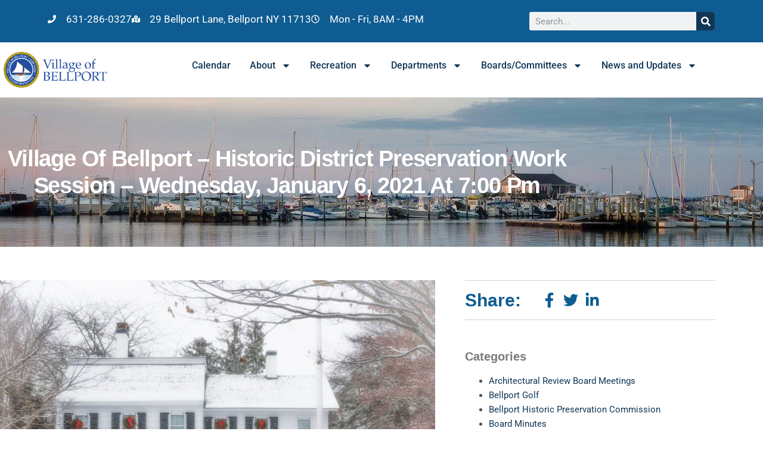

--- FILE ---
content_type: text/html; charset=UTF-8
request_url: https://www.bellportvillageny.gov/village-of-bellport-historic-district-preservation-work-session-wednesday-january-6-2021-at-700-pm/
body_size: 24672
content:
<!doctype html>
<html lang="en-US" prefix="og: https://ogp.me/ns#">
<head>
	<meta charset="UTF-8">
	<meta name="viewport" content="width=device-width, initial-scale=1">
	<link rel="profile" href="https://gmpg.org/xfn/11">
	<script data-minify="1" id="cookieyes" type="text/javascript" src="https://www.bellportvillageny.gov/wp-content/cache/min/1/client_data/ee33f5f01e9b535803453765/script.js?ver=1745506010"></script>
<!-- Search Engine Optimization by Rank Math - https://rankmath.com/ -->
<title>Village of Bellport - Historic District Preservation Work Session - Wednesday, January 6, 2021 at 7:00 pm - Village of Bellport NY</title><link rel="preload" data-rocket-preload as="image" href="https://www.bellportvillageny.gov/wp-content/uploads/2021/09/mr3.jpg" fetchpriority="high">
<meta name="description" content="Meeting held open until January 13, 2021 at 7:00 pm"/>
<meta name="robots" content="follow, index, max-snippet:-1, max-video-preview:-1, max-image-preview:large"/>
<link rel="canonical" href="https://www.bellportvillageny.gov/village-of-bellport-historic-district-preservation-work-session-wednesday-january-6-2021-at-700-pm/" />
<meta property="og:locale" content="en_US" />
<meta property="og:type" content="article" />
<meta property="og:title" content="Village of Bellport - Historic District Preservation Work Session - Wednesday, January 6, 2021 at 7:00 pm - Village of Bellport NY" />
<meta property="og:description" content="Meeting held open until January 13, 2021 at 7:00 pm" />
<meta property="og:url" content="https://www.bellportvillageny.gov/village-of-bellport-historic-district-preservation-work-session-wednesday-january-6-2021-at-700-pm/" />
<meta property="og:site_name" content="Village of Bellport NY" />
<meta property="article:section" content="Bellport Historic Preservation Commission" />
<meta property="og:image" content="https://www.bellportvillageny.gov/wp-content/uploads/2021/11/5_GSB36-1024x684.jpg" />
<meta property="og:image:secure_url" content="https://www.bellportvillageny.gov/wp-content/uploads/2021/11/5_GSB36-1024x684.jpg" />
<meta property="og:image:width" content="800" />
<meta property="og:image:height" content="534" />
<meta property="og:image:alt" content="Village of Bellport &#8211; Historic District Preservation Work Session &#8211; Wednesday, January 6, 2021 at 7:00 pm" />
<meta property="og:image:type" content="image/jpeg" />
<meta property="article:published_time" content="2021-01-07T07:20:00-05:00" />
<meta name="twitter:card" content="summary_large_image" />
<meta name="twitter:title" content="Village of Bellport - Historic District Preservation Work Session - Wednesday, January 6, 2021 at 7:00 pm - Village of Bellport NY" />
<meta name="twitter:description" content="Meeting held open until January 13, 2021 at 7:00 pm" />
<meta name="twitter:image" content="https://www.bellportvillageny.gov/wp-content/uploads/2021/11/5_GSB36-1024x684.jpg" />
<meta name="twitter:label1" content="Written by" />
<meta name="twitter:data1" content="csearles" />
<meta name="twitter:label2" content="Time to read" />
<meta name="twitter:data2" content="Less than a minute" />
<script type="application/ld+json" class="rank-math-schema">{"@context":"https://schema.org","@graph":[{"@type":"Organization","@id":"https://www.bellportvillageny.gov/#organization","name":"Village of Bellport NY","url":"https://www.bellportvillageny.gov","logo":{"@type":"ImageObject","@id":"https://www.bellportvillageny.gov/#logo","url":"https://www.bellportvillageny.gov/wp-content/uploads/2021/09/BP-village-updated-logo.png","contentUrl":"https://www.bellportvillageny.gov/wp-content/uploads/2021/09/BP-village-updated-logo.png","caption":"Village of Bellport NY","inLanguage":"en-US","width":"563","height":"195"}},{"@type":"WebSite","@id":"https://www.bellportvillageny.gov/#website","url":"https://www.bellportvillageny.gov","name":"Village of Bellport NY","alternateName":"Bellport Village NY","publisher":{"@id":"https://www.bellportvillageny.gov/#organization"},"inLanguage":"en-US"},{"@type":"ImageObject","@id":"https://www.bellportvillageny.gov/wp-content/uploads/2021/11/5_GSB36.jpg","url":"https://www.bellportvillageny.gov/wp-content/uploads/2021/11/5_GSB36.jpg","width":"2048","height":"1367","inLanguage":"en-US"},{"@type":"BreadcrumbList","@id":"https://www.bellportvillageny.gov/village-of-bellport-historic-district-preservation-work-session-wednesday-january-6-2021-at-700-pm/#breadcrumb","itemListElement":[{"@type":"ListItem","position":"1","item":{"@id":"https://www.bellportvillageny.gov","name":"Home"}},{"@type":"ListItem","position":"2","item":{"@id":"https://www.bellportvillageny.gov/village-of-bellport-historic-district-preservation-work-session-wednesday-january-6-2021-at-700-pm/","name":"Village of Bellport &#8211; Historic District Preservation Work Session &#8211; Wednesday, January 6, 2021 at 7:00 pm"}}]},{"@type":"WebPage","@id":"https://www.bellportvillageny.gov/village-of-bellport-historic-district-preservation-work-session-wednesday-january-6-2021-at-700-pm/#webpage","url":"https://www.bellportvillageny.gov/village-of-bellport-historic-district-preservation-work-session-wednesday-january-6-2021-at-700-pm/","name":"Village of Bellport - Historic District Preservation Work Session - Wednesday, January 6, 2021 at 7:00 pm - Village of Bellport NY","datePublished":"2021-01-07T07:20:00-05:00","dateModified":"2021-01-07T07:20:00-05:00","isPartOf":{"@id":"https://www.bellportvillageny.gov/#website"},"primaryImageOfPage":{"@id":"https://www.bellportvillageny.gov/wp-content/uploads/2021/11/5_GSB36.jpg"},"inLanguage":"en-US","breadcrumb":{"@id":"https://www.bellportvillageny.gov/village-of-bellport-historic-district-preservation-work-session-wednesday-january-6-2021-at-700-pm/#breadcrumb"}},{"@type":"Person","@id":"https://www.bellportvillageny.gov/author/csearles/","name":"csearles","url":"https://www.bellportvillageny.gov/author/csearles/","image":{"@type":"ImageObject","@id":"https://secure.gravatar.com/avatar/06f1bb858e8851ad0cc37b2b967d93ce7fd6e03228dc68f14fa0e928ee197758?s=96&amp;d=mm&amp;r=g","url":"https://secure.gravatar.com/avatar/06f1bb858e8851ad0cc37b2b967d93ce7fd6e03228dc68f14fa0e928ee197758?s=96&amp;d=mm&amp;r=g","caption":"csearles","inLanguage":"en-US"},"sameAs":["https://www.bellportvillageny.gov"],"worksFor":{"@id":"https://www.bellportvillageny.gov/#organization"}},{"@type":"BlogPosting","headline":"Village of Bellport - Historic District Preservation Work Session - Wednesday, January 6, 2021 at 7:00 pm -","datePublished":"2021-01-07T07:20:00-05:00","dateModified":"2021-01-07T07:20:00-05:00","author":{"@id":"https://www.bellportvillageny.gov/author/csearles/","name":"csearles"},"publisher":{"@id":"https://www.bellportvillageny.gov/#organization"},"description":"Meeting held open until January 13, 2021 at 7:00 pm","name":"Village of Bellport - Historic District Preservation Work Session - Wednesday, January 6, 2021 at 7:00 pm -","@id":"https://www.bellportvillageny.gov/village-of-bellport-historic-district-preservation-work-session-wednesday-january-6-2021-at-700-pm/#richSnippet","isPartOf":{"@id":"https://www.bellportvillageny.gov/village-of-bellport-historic-district-preservation-work-session-wednesday-january-6-2021-at-700-pm/#webpage"},"image":{"@id":"https://www.bellportvillageny.gov/wp-content/uploads/2021/11/5_GSB36.jpg"},"inLanguage":"en-US","mainEntityOfPage":{"@id":"https://www.bellportvillageny.gov/village-of-bellport-historic-district-preservation-work-session-wednesday-january-6-2021-at-700-pm/#webpage"}}]}</script>
<!-- /Rank Math WordPress SEO plugin -->

<link rel='dns-prefetch' href='//js.hs-scripts.com' />
<link rel='dns-prefetch' href='//www.googletagmanager.com' />

<link rel="alternate" type="application/rss+xml" title="Village of Bellport NY &raquo; Feed" href="https://www.bellportvillageny.gov/feed/" />
<link rel="alternate" type="application/rss+xml" title="Village of Bellport NY &raquo; Comments Feed" href="https://www.bellportvillageny.gov/comments/feed/" />
<link rel="alternate" type="application/rss+xml" title="Village of Bellport NY &raquo; Village of Bellport &#8211; Historic District Preservation Work Session &#8211; Wednesday, January 6, 2021 at 7:00 pm Comments Feed" href="https://www.bellportvillageny.gov/village-of-bellport-historic-district-preservation-work-session-wednesday-january-6-2021-at-700-pm/feed/" />
<link rel="alternate" title="oEmbed (JSON)" type="application/json+oembed" href="https://www.bellportvillageny.gov/wp-json/oembed/1.0/embed?url=https%3A%2F%2Fwww.bellportvillageny.gov%2Fvillage-of-bellport-historic-district-preservation-work-session-wednesday-january-6-2021-at-700-pm%2F" />
<link rel="alternate" title="oEmbed (XML)" type="text/xml+oembed" href="https://www.bellportvillageny.gov/wp-json/oembed/1.0/embed?url=https%3A%2F%2Fwww.bellportvillageny.gov%2Fvillage-of-bellport-historic-district-preservation-work-session-wednesday-january-6-2021-at-700-pm%2F&#038;format=xml" />
<style id='wp-img-auto-sizes-contain-inline-css'>
img:is([sizes=auto i],[sizes^="auto," i]){contain-intrinsic-size:3000px 1500px}
/*# sourceURL=wp-img-auto-sizes-contain-inline-css */
</style>
<style id='wp-emoji-styles-inline-css'>

	img.wp-smiley, img.emoji {
		display: inline !important;
		border: none !important;
		box-shadow: none !important;
		height: 1em !important;
		width: 1em !important;
		margin: 0 0.07em !important;
		vertical-align: -0.1em !important;
		background: none !important;
		padding: 0 !important;
	}
/*# sourceURL=wp-emoji-styles-inline-css */
</style>
<link rel='stylesheet' id='wp-block-library-css' href='https://www.bellportvillageny.gov/wp-includes/css/dist/block-library/style.min.css?ver=6.9' media='all' />
<style id='global-styles-inline-css'>
:root{--wp--preset--aspect-ratio--square: 1;--wp--preset--aspect-ratio--4-3: 4/3;--wp--preset--aspect-ratio--3-4: 3/4;--wp--preset--aspect-ratio--3-2: 3/2;--wp--preset--aspect-ratio--2-3: 2/3;--wp--preset--aspect-ratio--16-9: 16/9;--wp--preset--aspect-ratio--9-16: 9/16;--wp--preset--color--black: #000000;--wp--preset--color--cyan-bluish-gray: #abb8c3;--wp--preset--color--white: #ffffff;--wp--preset--color--pale-pink: #f78da7;--wp--preset--color--vivid-red: #cf2e2e;--wp--preset--color--luminous-vivid-orange: #ff6900;--wp--preset--color--luminous-vivid-amber: #fcb900;--wp--preset--color--light-green-cyan: #7bdcb5;--wp--preset--color--vivid-green-cyan: #00d084;--wp--preset--color--pale-cyan-blue: #8ed1fc;--wp--preset--color--vivid-cyan-blue: #0693e3;--wp--preset--color--vivid-purple: #9b51e0;--wp--preset--gradient--vivid-cyan-blue-to-vivid-purple: linear-gradient(135deg,rgb(6,147,227) 0%,rgb(155,81,224) 100%);--wp--preset--gradient--light-green-cyan-to-vivid-green-cyan: linear-gradient(135deg,rgb(122,220,180) 0%,rgb(0,208,130) 100%);--wp--preset--gradient--luminous-vivid-amber-to-luminous-vivid-orange: linear-gradient(135deg,rgb(252,185,0) 0%,rgb(255,105,0) 100%);--wp--preset--gradient--luminous-vivid-orange-to-vivid-red: linear-gradient(135deg,rgb(255,105,0) 0%,rgb(207,46,46) 100%);--wp--preset--gradient--very-light-gray-to-cyan-bluish-gray: linear-gradient(135deg,rgb(238,238,238) 0%,rgb(169,184,195) 100%);--wp--preset--gradient--cool-to-warm-spectrum: linear-gradient(135deg,rgb(74,234,220) 0%,rgb(151,120,209) 20%,rgb(207,42,186) 40%,rgb(238,44,130) 60%,rgb(251,105,98) 80%,rgb(254,248,76) 100%);--wp--preset--gradient--blush-light-purple: linear-gradient(135deg,rgb(255,206,236) 0%,rgb(152,150,240) 100%);--wp--preset--gradient--blush-bordeaux: linear-gradient(135deg,rgb(254,205,165) 0%,rgb(254,45,45) 50%,rgb(107,0,62) 100%);--wp--preset--gradient--luminous-dusk: linear-gradient(135deg,rgb(255,203,112) 0%,rgb(199,81,192) 50%,rgb(65,88,208) 100%);--wp--preset--gradient--pale-ocean: linear-gradient(135deg,rgb(255,245,203) 0%,rgb(182,227,212) 50%,rgb(51,167,181) 100%);--wp--preset--gradient--electric-grass: linear-gradient(135deg,rgb(202,248,128) 0%,rgb(113,206,126) 100%);--wp--preset--gradient--midnight: linear-gradient(135deg,rgb(2,3,129) 0%,rgb(40,116,252) 100%);--wp--preset--font-size--small: 13px;--wp--preset--font-size--medium: 20px;--wp--preset--font-size--large: 36px;--wp--preset--font-size--x-large: 42px;--wp--preset--spacing--20: 0.44rem;--wp--preset--spacing--30: 0.67rem;--wp--preset--spacing--40: 1rem;--wp--preset--spacing--50: 1.5rem;--wp--preset--spacing--60: 2.25rem;--wp--preset--spacing--70: 3.38rem;--wp--preset--spacing--80: 5.06rem;--wp--preset--shadow--natural: 6px 6px 9px rgba(0, 0, 0, 0.2);--wp--preset--shadow--deep: 12px 12px 50px rgba(0, 0, 0, 0.4);--wp--preset--shadow--sharp: 6px 6px 0px rgba(0, 0, 0, 0.2);--wp--preset--shadow--outlined: 6px 6px 0px -3px rgb(255, 255, 255), 6px 6px rgb(0, 0, 0);--wp--preset--shadow--crisp: 6px 6px 0px rgb(0, 0, 0);}:root { --wp--style--global--content-size: 800px;--wp--style--global--wide-size: 1200px; }:where(body) { margin: 0; }.wp-site-blocks > .alignleft { float: left; margin-right: 2em; }.wp-site-blocks > .alignright { float: right; margin-left: 2em; }.wp-site-blocks > .aligncenter { justify-content: center; margin-left: auto; margin-right: auto; }:where(.wp-site-blocks) > * { margin-block-start: 24px; margin-block-end: 0; }:where(.wp-site-blocks) > :first-child { margin-block-start: 0; }:where(.wp-site-blocks) > :last-child { margin-block-end: 0; }:root { --wp--style--block-gap: 24px; }:root :where(.is-layout-flow) > :first-child{margin-block-start: 0;}:root :where(.is-layout-flow) > :last-child{margin-block-end: 0;}:root :where(.is-layout-flow) > *{margin-block-start: 24px;margin-block-end: 0;}:root :where(.is-layout-constrained) > :first-child{margin-block-start: 0;}:root :where(.is-layout-constrained) > :last-child{margin-block-end: 0;}:root :where(.is-layout-constrained) > *{margin-block-start: 24px;margin-block-end: 0;}:root :where(.is-layout-flex){gap: 24px;}:root :where(.is-layout-grid){gap: 24px;}.is-layout-flow > .alignleft{float: left;margin-inline-start: 0;margin-inline-end: 2em;}.is-layout-flow > .alignright{float: right;margin-inline-start: 2em;margin-inline-end: 0;}.is-layout-flow > .aligncenter{margin-left: auto !important;margin-right: auto !important;}.is-layout-constrained > .alignleft{float: left;margin-inline-start: 0;margin-inline-end: 2em;}.is-layout-constrained > .alignright{float: right;margin-inline-start: 2em;margin-inline-end: 0;}.is-layout-constrained > .aligncenter{margin-left: auto !important;margin-right: auto !important;}.is-layout-constrained > :where(:not(.alignleft):not(.alignright):not(.alignfull)){max-width: var(--wp--style--global--content-size);margin-left: auto !important;margin-right: auto !important;}.is-layout-constrained > .alignwide{max-width: var(--wp--style--global--wide-size);}body .is-layout-flex{display: flex;}.is-layout-flex{flex-wrap: wrap;align-items: center;}.is-layout-flex > :is(*, div){margin: 0;}body .is-layout-grid{display: grid;}.is-layout-grid > :is(*, div){margin: 0;}body{padding-top: 0px;padding-right: 0px;padding-bottom: 0px;padding-left: 0px;}a:where(:not(.wp-element-button)){text-decoration: underline;}:root :where(.wp-element-button, .wp-block-button__link){background-color: #32373c;border-width: 0;color: #fff;font-family: inherit;font-size: inherit;font-style: inherit;font-weight: inherit;letter-spacing: inherit;line-height: inherit;padding-top: calc(0.667em + 2px);padding-right: calc(1.333em + 2px);padding-bottom: calc(0.667em + 2px);padding-left: calc(1.333em + 2px);text-decoration: none;text-transform: inherit;}.has-black-color{color: var(--wp--preset--color--black) !important;}.has-cyan-bluish-gray-color{color: var(--wp--preset--color--cyan-bluish-gray) !important;}.has-white-color{color: var(--wp--preset--color--white) !important;}.has-pale-pink-color{color: var(--wp--preset--color--pale-pink) !important;}.has-vivid-red-color{color: var(--wp--preset--color--vivid-red) !important;}.has-luminous-vivid-orange-color{color: var(--wp--preset--color--luminous-vivid-orange) !important;}.has-luminous-vivid-amber-color{color: var(--wp--preset--color--luminous-vivid-amber) !important;}.has-light-green-cyan-color{color: var(--wp--preset--color--light-green-cyan) !important;}.has-vivid-green-cyan-color{color: var(--wp--preset--color--vivid-green-cyan) !important;}.has-pale-cyan-blue-color{color: var(--wp--preset--color--pale-cyan-blue) !important;}.has-vivid-cyan-blue-color{color: var(--wp--preset--color--vivid-cyan-blue) !important;}.has-vivid-purple-color{color: var(--wp--preset--color--vivid-purple) !important;}.has-black-background-color{background-color: var(--wp--preset--color--black) !important;}.has-cyan-bluish-gray-background-color{background-color: var(--wp--preset--color--cyan-bluish-gray) !important;}.has-white-background-color{background-color: var(--wp--preset--color--white) !important;}.has-pale-pink-background-color{background-color: var(--wp--preset--color--pale-pink) !important;}.has-vivid-red-background-color{background-color: var(--wp--preset--color--vivid-red) !important;}.has-luminous-vivid-orange-background-color{background-color: var(--wp--preset--color--luminous-vivid-orange) !important;}.has-luminous-vivid-amber-background-color{background-color: var(--wp--preset--color--luminous-vivid-amber) !important;}.has-light-green-cyan-background-color{background-color: var(--wp--preset--color--light-green-cyan) !important;}.has-vivid-green-cyan-background-color{background-color: var(--wp--preset--color--vivid-green-cyan) !important;}.has-pale-cyan-blue-background-color{background-color: var(--wp--preset--color--pale-cyan-blue) !important;}.has-vivid-cyan-blue-background-color{background-color: var(--wp--preset--color--vivid-cyan-blue) !important;}.has-vivid-purple-background-color{background-color: var(--wp--preset--color--vivid-purple) !important;}.has-black-border-color{border-color: var(--wp--preset--color--black) !important;}.has-cyan-bluish-gray-border-color{border-color: var(--wp--preset--color--cyan-bluish-gray) !important;}.has-white-border-color{border-color: var(--wp--preset--color--white) !important;}.has-pale-pink-border-color{border-color: var(--wp--preset--color--pale-pink) !important;}.has-vivid-red-border-color{border-color: var(--wp--preset--color--vivid-red) !important;}.has-luminous-vivid-orange-border-color{border-color: var(--wp--preset--color--luminous-vivid-orange) !important;}.has-luminous-vivid-amber-border-color{border-color: var(--wp--preset--color--luminous-vivid-amber) !important;}.has-light-green-cyan-border-color{border-color: var(--wp--preset--color--light-green-cyan) !important;}.has-vivid-green-cyan-border-color{border-color: var(--wp--preset--color--vivid-green-cyan) !important;}.has-pale-cyan-blue-border-color{border-color: var(--wp--preset--color--pale-cyan-blue) !important;}.has-vivid-cyan-blue-border-color{border-color: var(--wp--preset--color--vivid-cyan-blue) !important;}.has-vivid-purple-border-color{border-color: var(--wp--preset--color--vivid-purple) !important;}.has-vivid-cyan-blue-to-vivid-purple-gradient-background{background: var(--wp--preset--gradient--vivid-cyan-blue-to-vivid-purple) !important;}.has-light-green-cyan-to-vivid-green-cyan-gradient-background{background: var(--wp--preset--gradient--light-green-cyan-to-vivid-green-cyan) !important;}.has-luminous-vivid-amber-to-luminous-vivid-orange-gradient-background{background: var(--wp--preset--gradient--luminous-vivid-amber-to-luminous-vivid-orange) !important;}.has-luminous-vivid-orange-to-vivid-red-gradient-background{background: var(--wp--preset--gradient--luminous-vivid-orange-to-vivid-red) !important;}.has-very-light-gray-to-cyan-bluish-gray-gradient-background{background: var(--wp--preset--gradient--very-light-gray-to-cyan-bluish-gray) !important;}.has-cool-to-warm-spectrum-gradient-background{background: var(--wp--preset--gradient--cool-to-warm-spectrum) !important;}.has-blush-light-purple-gradient-background{background: var(--wp--preset--gradient--blush-light-purple) !important;}.has-blush-bordeaux-gradient-background{background: var(--wp--preset--gradient--blush-bordeaux) !important;}.has-luminous-dusk-gradient-background{background: var(--wp--preset--gradient--luminous-dusk) !important;}.has-pale-ocean-gradient-background{background: var(--wp--preset--gradient--pale-ocean) !important;}.has-electric-grass-gradient-background{background: var(--wp--preset--gradient--electric-grass) !important;}.has-midnight-gradient-background{background: var(--wp--preset--gradient--midnight) !important;}.has-small-font-size{font-size: var(--wp--preset--font-size--small) !important;}.has-medium-font-size{font-size: var(--wp--preset--font-size--medium) !important;}.has-large-font-size{font-size: var(--wp--preset--font-size--large) !important;}.has-x-large-font-size{font-size: var(--wp--preset--font-size--x-large) !important;}
:root :where(.wp-block-pullquote){font-size: 1.5em;line-height: 1.6;}
/*# sourceURL=global-styles-inline-css */
</style>
<link data-minify="1" rel='stylesheet' id='hello-elementor-css' href='https://www.bellportvillageny.gov/wp-content/cache/min/1/wp-content/themes/hello-elementor/assets/css/reset.css?ver=1752063739' media='all' />
<link data-minify="1" rel='stylesheet' id='hello-elementor-theme-style-css' href='https://www.bellportvillageny.gov/wp-content/cache/min/1/wp-content/themes/hello-elementor/assets/css/theme.css?ver=1752063739' media='all' />
<link data-minify="1" rel='stylesheet' id='hello-elementor-header-footer-css' href='https://www.bellportvillageny.gov/wp-content/cache/min/1/wp-content/themes/hello-elementor/assets/css/header-footer.css?ver=1752063739' media='all' />
<link rel='stylesheet' id='elementor-frontend-css' href='https://www.bellportvillageny.gov/wp-content/uploads/elementor/css/custom-frontend.min.css?ver=1768898622' media='all' />
<style id='elementor-frontend-inline-css'>
.elementor-kit-107{--e-global-color-primary:#6EC1E4;--e-global-color-secondary:#54595F;--e-global-color-text:#7A7A7A;--e-global-color-accent:#61CE70;--e-global-color-8aa144d:#0E5C91;--e-global-color-5e8beca:#FFFFFF;--e-global-color-68f7c71:#113756;--e-global-color-49bc240:#D69D6F;--e-global-color-c83c055:#C8CBCC;--e-global-color-8c060b5:#000000;--e-global-color-922d486:#A60202;--e-global-color-2107bb8:#478CBB;--e-global-color-d6ffecd:#F3F3F3;--e-global-color-66fcdd7:#E7E7E7;--e-global-typography-primary-font-family:"Georgia";--e-global-typography-primary-font-size:55px;--e-global-typography-primary-font-weight:900;--e-global-typography-secondary-font-family:"Roboto Slab";--e-global-typography-secondary-font-weight:400;--e-global-typography-text-font-family:"Tahoma";--e-global-typography-text-font-size:16px;--e-global-typography-text-font-weight:400;--e-global-typography-accent-font-family:"Roboto";--e-global-typography-accent-font-weight:500;--e-global-typography-d4de24d-font-family:"Tahoma";--e-global-typography-d4de24d-font-size:18px;--e-global-typography-d4de24d-font-weight:900;--e-global-typography-d4de24d-line-height:1.3em;color:#515151;font-size:15px;font-weight:400;line-height:1.6em;}.elementor-kit-107 button,.elementor-kit-107 input[type="button"],.elementor-kit-107 input[type="submit"],.elementor-kit-107 .elementor-button{background-color:var( --e-global-color-8aa144d );font-size:17px;font-weight:700;text-transform:uppercase;color:var( --e-global-color-5e8beca );}.elementor-kit-107 button:hover,.elementor-kit-107 button:focus,.elementor-kit-107 input[type="button"]:hover,.elementor-kit-107 input[type="button"]:focus,.elementor-kit-107 input[type="submit"]:hover,.elementor-kit-107 input[type="submit"]:focus,.elementor-kit-107 .elementor-button:hover,.elementor-kit-107 .elementor-button:focus{background-color:var( --e-global-color-68f7c71 );color:var( --e-global-color-5e8beca );}.elementor-kit-107 e-page-transition{background-color:#FFBC7D;}.elementor-kit-107 a{color:var( --e-global-color-68f7c71 );}.elementor-kit-107 a:hover{color:var( --e-global-color-2107bb8 );}.elementor-kit-107 h1{color:var( --e-global-color-8aa144d );font-family:"Georgia", Sans-serif;font-size:55px;font-weight:900;line-height:1em;letter-spacing:-1.2px;}.elementor-kit-107 h2{color:var( --e-global-color-8aa144d );font-family:"Georgia", Sans-serif;font-size:40px;font-weight:900;line-height:1em;}.elementor-kit-107 h3{color:var( --e-global-color-8aa144d );font-family:"Georgia", Sans-serif;font-size:30px;font-weight:600;line-height:1.1em;}.elementor-kit-107 h4{color:var( --e-global-color-49bc240 );font-family:"Tahoma", Sans-serif;font-size:21px;font-weight:900;line-height:1.2em;}.elementor-kit-107 h5{color:var( --e-global-color-text );font-family:"Tahoma", Sans-serif;font-size:20px;font-weight:900;line-height:1.3em;}.elementor-kit-107 h6{color:var( --e-global-color-text );font-family:"Tahoma", Sans-serif;font-size:18px;font-weight:900;line-height:1.3em;}.elementor-section.elementor-section-boxed > .elementor-container{max-width:1140px;}.e-con{--container-max-width:1140px;}.elementor-widget:not(:last-child){margin-block-end:20px;}.elementor-element{--widgets-spacing:20px 20px;--widgets-spacing-row:20px;--widgets-spacing-column:20px;}{}h1.entry-title{display:var(--page-title-display);}.site-header .site-branding{flex-direction:column;align-items:stretch;}.site-header{padding-inline-end:0px;padding-inline-start:0px;}.site-footer .site-branding{flex-direction:column;align-items:stretch;}@media(max-width:1024px){.elementor-kit-107{font-size:14px;line-height:1.4em;}.elementor-kit-107 h2{font-size:32px;}.elementor-kit-107 h3{font-size:26px;}.elementor-kit-107 h4{font-size:19px;}.elementor-kit-107 h5{font-size:16px;}.elementor-section.elementor-section-boxed > .elementor-container{max-width:1024px;}.e-con{--container-max-width:1024px;}}@media(max-width:767px){.elementor-kit-107 h2{font-size:28px;line-height:1.2em;}.elementor-section.elementor-section-boxed > .elementor-container{max-width:767px;}.e-con{--container-max-width:767px;}}
.elementor-115 .elementor-element.elementor-element-ee146c8{--display:flex;--min-height:69px;--flex-direction:row;--container-widget-width:calc( ( 1 - var( --container-widget-flex-grow ) ) * 100% );--container-widget-height:100%;--container-widget-flex-grow:1;--container-widget-align-self:stretch;--flex-wrap-mobile:wrap;--align-items:stretch;--gap:0px 0px;--row-gap:0px;--column-gap:0px;}.elementor-115 .elementor-element.elementor-element-ee146c8:not(.elementor-motion-effects-element-type-background), .elementor-115 .elementor-element.elementor-element-ee146c8 > .elementor-motion-effects-container > .elementor-motion-effects-layer{background-color:#0E5C91;}.elementor-115 .elementor-element.elementor-element-8f7f498{--display:flex;}.elementor-115 .elementor-element.elementor-element-53bbcdb .elementor-icon-list-items:not(.elementor-inline-items) .elementor-icon-list-item:not(:last-child){padding-block-end:calc(33px/2);}.elementor-115 .elementor-element.elementor-element-53bbcdb .elementor-icon-list-items:not(.elementor-inline-items) .elementor-icon-list-item:not(:first-child){margin-block-start:calc(33px/2);}.elementor-115 .elementor-element.elementor-element-53bbcdb .elementor-icon-list-items.elementor-inline-items .elementor-icon-list-item{margin-inline:calc(33px/2);}.elementor-115 .elementor-element.elementor-element-53bbcdb .elementor-icon-list-items.elementor-inline-items{margin-inline:calc(-33px/2);}.elementor-115 .elementor-element.elementor-element-53bbcdb .elementor-icon-list-items.elementor-inline-items .elementor-icon-list-item:after{inset-inline-end:calc(-33px/2);}.elementor-115 .elementor-element.elementor-element-53bbcdb .elementor-icon-list-icon i{color:var( --e-global-color-5e8beca );transition:color 0.3s;}.elementor-115 .elementor-element.elementor-element-53bbcdb .elementor-icon-list-icon svg{fill:var( --e-global-color-5e8beca );transition:fill 0.3s;}.elementor-115 .elementor-element.elementor-element-53bbcdb{--e-icon-list-icon-size:14px;--icon-vertical-offset:0px;}.elementor-115 .elementor-element.elementor-element-53bbcdb .elementor-icon-list-icon{padding-inline-end:8px;}.elementor-115 .elementor-element.elementor-element-53bbcdb .elementor-icon-list-item > .elementor-icon-list-text, .elementor-115 .elementor-element.elementor-element-53bbcdb .elementor-icon-list-item > a{font-family:"Roboto", Sans-serif;font-size:17px;font-weight:400;}.elementor-115 .elementor-element.elementor-element-53bbcdb .elementor-icon-list-text{color:#ffffff;transition:color 0.3s;}.elementor-115 .elementor-element.elementor-element-53bbcdb .elementor-icon-list-item:hover .elementor-icon-list-text{color:#BAE9FC;}.elementor-115 .elementor-element.elementor-element-9ab2d98{--display:flex;}.elementor-115 .elementor-element.elementor-element-45e77e8 .elementor-search-form__container{min-height:31px;}.elementor-115 .elementor-element.elementor-element-45e77e8 .elementor-search-form__submit{min-width:31px;background-color:#113756;}body:not(.rtl) .elementor-115 .elementor-element.elementor-element-45e77e8 .elementor-search-form__icon{padding-left:calc(31px / 3);}body.rtl .elementor-115 .elementor-element.elementor-element-45e77e8 .elementor-search-form__icon{padding-right:calc(31px / 3);}.elementor-115 .elementor-element.elementor-element-45e77e8 .elementor-search-form__input, .elementor-115 .elementor-element.elementor-element-45e77e8.elementor-search-form--button-type-text .elementor-search-form__submit{padding-left:calc(31px / 3);padding-right:calc(31px / 3);}.elementor-115 .elementor-element.elementor-element-45e77e8 .elementor-search-form__input,
					.elementor-115 .elementor-element.elementor-element-45e77e8 .elementor-search-form__icon,
					.elementor-115 .elementor-element.elementor-element-45e77e8 .elementor-lightbox .dialog-lightbox-close-button,
					.elementor-115 .elementor-element.elementor-element-45e77e8 .elementor-lightbox .dialog-lightbox-close-button:hover,
					.elementor-115 .elementor-element.elementor-element-45e77e8.elementor-search-form--skin-full_screen input[type="search"].elementor-search-form__input{color:var( --e-global-color-secondary );fill:var( --e-global-color-secondary );}.elementor-115 .elementor-element.elementor-element-45e77e8:not(.elementor-search-form--skin-full_screen) .elementor-search-form__container{border-radius:3px;}.elementor-115 .elementor-element.elementor-element-45e77e8.elementor-search-form--skin-full_screen input[type="search"].elementor-search-form__input{border-radius:3px;}.elementor-115 .elementor-element.elementor-element-6d55aa2{--display:flex;--flex-direction:row;--container-widget-width:calc( ( 1 - var( --container-widget-flex-grow ) ) * 100% );--container-widget-height:100%;--container-widget-flex-grow:1;--container-widget-align-self:stretch;--flex-wrap-mobile:wrap;--align-items:stretch;--gap:0px 0px;--row-gap:0px;--column-gap:0px;border-style:solid;--border-style:solid;border-width:0px 0px 1px 0px;--border-top-width:0px;--border-right-width:0px;--border-bottom-width:1px;--border-left-width:0px;border-color:#d8d8d8;--border-color:#d8d8d8;--margin-top:0px;--margin-bottom:0px;--margin-left:0px;--margin-right:0px;--padding-top:16px;--padding-bottom:16px;--padding-left:0px;--padding-right:0px;}.elementor-115 .elementor-element.elementor-element-6d55aa2:not(.elementor-motion-effects-element-type-background), .elementor-115 .elementor-element.elementor-element-6d55aa2 > .elementor-motion-effects-container > .elementor-motion-effects-layer{background-color:var( --e-global-color-5e8beca );}.elementor-115 .elementor-element.elementor-element-fc8c87a{--display:flex;--margin-top:0px;--margin-bottom:0px;--margin-left:0px;--margin-right:0px;--padding-top:0px;--padding-bottom:0px;--padding-left:0px;--padding-right:0px;}.elementor-115 .elementor-element.elementor-element-cb20335 > .elementor-widget-container{margin:0px 0px 0px 0px;padding:0px 0px 0px 0px;}.elementor-115 .elementor-element.elementor-element-cb20335{text-align:start;}.elementor-115 .elementor-element.elementor-element-cb20335 img{width:82%;}.elementor-115 .elementor-element.elementor-element-88e0b90{--display:flex;}.elementor-115 .elementor-element.elementor-element-c626fc1 .elementor-search-form__container{min-height:31px;}.elementor-115 .elementor-element.elementor-element-c626fc1 .elementor-search-form__submit{min-width:31px;background-color:#113756;}body:not(.rtl) .elementor-115 .elementor-element.elementor-element-c626fc1 .elementor-search-form__icon{padding-left:calc(31px / 3);}body.rtl .elementor-115 .elementor-element.elementor-element-c626fc1 .elementor-search-form__icon{padding-right:calc(31px / 3);}.elementor-115 .elementor-element.elementor-element-c626fc1 .elementor-search-form__input, .elementor-115 .elementor-element.elementor-element-c626fc1.elementor-search-form--button-type-text .elementor-search-form__submit{padding-left:calc(31px / 3);padding-right:calc(31px / 3);}.elementor-115 .elementor-element.elementor-element-c626fc1 .elementor-search-form__input,
					.elementor-115 .elementor-element.elementor-element-c626fc1 .elementor-search-form__icon,
					.elementor-115 .elementor-element.elementor-element-c626fc1 .elementor-lightbox .dialog-lightbox-close-button,
					.elementor-115 .elementor-element.elementor-element-c626fc1 .elementor-lightbox .dialog-lightbox-close-button:hover,
					.elementor-115 .elementor-element.elementor-element-c626fc1.elementor-search-form--skin-full_screen input[type="search"].elementor-search-form__input{color:var( --e-global-color-secondary );fill:var( --e-global-color-secondary );}.elementor-115 .elementor-element.elementor-element-c626fc1:not(.elementor-search-form--skin-full_screen) .elementor-search-form__container{border-radius:3px;}.elementor-115 .elementor-element.elementor-element-c626fc1.elementor-search-form--skin-full_screen input[type="search"].elementor-search-form__input{border-radius:3px;}.elementor-115 .elementor-element.elementor-element-bd92cc3{--display:flex;--justify-content:center;--margin-top:0px;--margin-bottom:0px;--margin-left:0px;--margin-right:0px;--padding-top:0px;--padding-bottom:0px;--padding-left:0px;--padding-right:0px;}.elementor-115 .elementor-element.elementor-element-ea13d30 > .elementor-widget-container{margin:0px 0px 0px 0px;padding:0px 0px 0px 0px;}.elementor-115 .elementor-element.elementor-element-ea13d30 .elementor-menu-toggle{margin-left:auto;background-color:rgba(0,0,0,0);}.elementor-115 .elementor-element.elementor-element-ea13d30 .elementor-nav-menu .elementor-item{font-size:16px;font-weight:500;}.elementor-115 .elementor-element.elementor-element-ea13d30 .elementor-nav-menu--main .elementor-item{color:var( --e-global-color-68f7c71 );fill:var( --e-global-color-68f7c71 );padding-left:1rem;padding-right:1rem;}.elementor-115 .elementor-element.elementor-element-ea13d30 .elementor-nav-menu--main .elementor-item:hover,
					.elementor-115 .elementor-element.elementor-element-ea13d30 .elementor-nav-menu--main .elementor-item.elementor-item-active,
					.elementor-115 .elementor-element.elementor-element-ea13d30 .elementor-nav-menu--main .elementor-item.highlighted,
					.elementor-115 .elementor-element.elementor-element-ea13d30 .elementor-nav-menu--main .elementor-item:focus{color:var( --e-global-color-2107bb8 );fill:var( --e-global-color-2107bb8 );}.elementor-115 .elementor-element.elementor-element-ea13d30 .elementor-nav-menu--main:not(.e--pointer-framed) .elementor-item:before,
					.elementor-115 .elementor-element.elementor-element-ea13d30 .elementor-nav-menu--main:not(.e--pointer-framed) .elementor-item:after{background-color:var( --e-global-color-68f7c71 );}.elementor-115 .elementor-element.elementor-element-ea13d30 .e--pointer-framed .elementor-item:before,
					.elementor-115 .elementor-element.elementor-element-ea13d30 .e--pointer-framed .elementor-item:after{border-color:var( --e-global-color-68f7c71 );}.elementor-115 .elementor-element.elementor-element-ea13d30 .e--pointer-framed .elementor-item:before{border-width:3px;}.elementor-115 .elementor-element.elementor-element-ea13d30 .e--pointer-framed.e--animation-draw .elementor-item:before{border-width:0 0 3px 3px;}.elementor-115 .elementor-element.elementor-element-ea13d30 .e--pointer-framed.e--animation-draw .elementor-item:after{border-width:3px 3px 0 0;}.elementor-115 .elementor-element.elementor-element-ea13d30 .e--pointer-framed.e--animation-corners .elementor-item:before{border-width:3px 0 0 3px;}.elementor-115 .elementor-element.elementor-element-ea13d30 .e--pointer-framed.e--animation-corners .elementor-item:after{border-width:0 3px 3px 0;}.elementor-115 .elementor-element.elementor-element-ea13d30 .e--pointer-underline .elementor-item:after,
					 .elementor-115 .elementor-element.elementor-element-ea13d30 .e--pointer-overline .elementor-item:before,
					 .elementor-115 .elementor-element.elementor-element-ea13d30 .e--pointer-double-line .elementor-item:before,
					 .elementor-115 .elementor-element.elementor-element-ea13d30 .e--pointer-double-line .elementor-item:after{height:3px;}.elementor-115 .elementor-element.elementor-element-ea13d30 .elementor-nav-menu--dropdown a, .elementor-115 .elementor-element.elementor-element-ea13d30 .elementor-menu-toggle{color:var( --e-global-color-68f7c71 );fill:var( --e-global-color-68f7c71 );}.elementor-115 .elementor-element.elementor-element-ea13d30 .elementor-nav-menu--dropdown{background-color:#f9f9f9;}.elementor-115 .elementor-element.elementor-element-ea13d30 .elementor-nav-menu--dropdown a:hover,
					.elementor-115 .elementor-element.elementor-element-ea13d30 .elementor-nav-menu--dropdown a:focus,
					.elementor-115 .elementor-element.elementor-element-ea13d30 .elementor-nav-menu--dropdown a.elementor-item-active,
					.elementor-115 .elementor-element.elementor-element-ea13d30 .elementor-nav-menu--dropdown a.highlighted{background-color:#EBDE9D;}.elementor-115 .elementor-element.elementor-element-ea13d30 .elementor-nav-menu--dropdown .elementor-item, .elementor-115 .elementor-element.elementor-element-ea13d30 .elementor-nav-menu--dropdown  .elementor-sub-item{font-size:16px;font-weight:500;}.elementor-theme-builder-content-area{height:400px;}.elementor-location-header:before, .elementor-location-footer:before{content:"";display:table;clear:both;}@media(max-width:1024px){.elementor-115 .elementor-element.elementor-element-ee146c8{--padding-top:10px;--padding-bottom:10px;--padding-left:20px;--padding-right:20px;}.elementor-115 .elementor-element.elementor-element-53bbcdb .elementor-icon-list-items:not(.elementor-inline-items) .elementor-icon-list-item:not(:last-child){padding-block-end:calc(19px/2);}.elementor-115 .elementor-element.elementor-element-53bbcdb .elementor-icon-list-items:not(.elementor-inline-items) .elementor-icon-list-item:not(:first-child){margin-block-start:calc(19px/2);}.elementor-115 .elementor-element.elementor-element-53bbcdb .elementor-icon-list-items.elementor-inline-items .elementor-icon-list-item{margin-inline:calc(19px/2);}.elementor-115 .elementor-element.elementor-element-53bbcdb .elementor-icon-list-items.elementor-inline-items{margin-inline:calc(-19px/2);}.elementor-115 .elementor-element.elementor-element-53bbcdb .elementor-icon-list-items.elementor-inline-items .elementor-icon-list-item:after{inset-inline-end:calc(-19px/2);}.elementor-115 .elementor-element.elementor-element-53bbcdb{--e-icon-list-icon-size:14px;}.elementor-115 .elementor-element.elementor-element-53bbcdb .elementor-icon-list-item > .elementor-icon-list-text, .elementor-115 .elementor-element.elementor-element-53bbcdb .elementor-icon-list-item > a{font-size:13px;}.elementor-115 .elementor-element.elementor-element-6d55aa2{--padding-top:20px;--padding-bottom:20px;--padding-left:35px;--padding-right:35px;}.elementor-115 .elementor-element.elementor-element-cb20335 img{width:10em;}.elementor-115 .elementor-element.elementor-element-88e0b90{--justify-content:center;}}@media(max-width:767px){.elementor-115 .elementor-element.elementor-element-ee146c8{--min-height:0px;--padding-top:0px;--padding-bottom:0px;--padding-left:0px;--padding-right:0px;}.elementor-115 .elementor-element.elementor-element-53bbcdb .elementor-icon-list-items:not(.elementor-inline-items) .elementor-icon-list-item:not(:last-child){padding-block-end:calc(20px/2);}.elementor-115 .elementor-element.elementor-element-53bbcdb .elementor-icon-list-items:not(.elementor-inline-items) .elementor-icon-list-item:not(:first-child){margin-block-start:calc(20px/2);}.elementor-115 .elementor-element.elementor-element-53bbcdb .elementor-icon-list-items.elementor-inline-items .elementor-icon-list-item{margin-inline:calc(20px/2);}.elementor-115 .elementor-element.elementor-element-53bbcdb .elementor-icon-list-items.elementor-inline-items{margin-inline:calc(-20px/2);}.elementor-115 .elementor-element.elementor-element-53bbcdb .elementor-icon-list-items.elementor-inline-items .elementor-icon-list-item:after{inset-inline-end:calc(-20px/2);}.elementor-115 .elementor-element.elementor-element-53bbcdb .elementor-icon-list-item > .elementor-icon-list-text, .elementor-115 .elementor-element.elementor-element-53bbcdb .elementor-icon-list-item > a{line-height:1.9em;}.elementor-115 .elementor-element.elementor-element-9ab2d98{--margin-top:0px;--margin-bottom:0px;--margin-left:0px;--margin-right:0px;}.elementor-115 .elementor-element.elementor-element-6d55aa2{--justify-content:space-between;--gap:0px 0px;--row-gap:0px;--column-gap:0px;--margin-top:0px;--margin-bottom:0px;--margin-left:0px;--margin-right:0px;--padding-top:0px;--padding-bottom:0px;--padding-left:0px;--padding-right:0px;}.elementor-115 .elementor-element.elementor-element-fc8c87a{--width:35%;--margin-top:0px;--margin-bottom:0px;--margin-left:19px;--margin-right:0px;--padding-top:0px;--padding-bottom:0px;--padding-left:0px;--padding-right:0px;}.elementor-115 .elementor-element.elementor-element-cb20335 > .elementor-widget-container{padding:11px 0px 11px 0px;}.elementor-115 .elementor-element.elementor-element-cb20335 img{width:10em;}.elementor-115 .elementor-element.elementor-element-88e0b90{--width:39%;--justify-content:center;--align-items:flex-end;--container-widget-width:calc( ( 1 - var( --container-widget-flex-grow ) ) * 100% );--margin-top:0px;--margin-bottom:0px;--margin-left:0px;--margin-right:0px;--padding-top:0px;--padding-bottom:0px;--padding-left:10px;--padding-right:0px;}.elementor-115 .elementor-element.elementor-element-bd92cc3{--width:9%;--margin-top:10px;--margin-bottom:10px;--margin-left:10px;--margin-right:10px;}}@media(min-width:768px){.elementor-115 .elementor-element.elementor-element-8f7f498{--width:70.877%;}.elementor-115 .elementor-element.elementor-element-9ab2d98{--width:29.079%;}.elementor-115 .elementor-element.elementor-element-6d55aa2{--content-width:1269px;}.elementor-115 .elementor-element.elementor-element-fc8c87a{--width:18%;}.elementor-115 .elementor-element.elementor-element-88e0b90{--width:29.079%;}.elementor-115 .elementor-element.elementor-element-bd92cc3{--width:90%;}}@media(max-width:1024px) and (min-width:768px){.elementor-115 .elementor-element.elementor-element-8f7f498{--width:76%;}.elementor-115 .elementor-element.elementor-element-9ab2d98{--width:24%;}.elementor-115 .elementor-element.elementor-element-fc8c87a{--width:33%;}.elementor-115 .elementor-element.elementor-element-88e0b90{--width:52%;}.elementor-115 .elementor-element.elementor-element-bd92cc3{--width:15%;}}/* Start custom CSS for search-form, class: .elementor-element-45e77e8 */{
label: search   
}/* End custom CSS */
/* Start custom CSS for search-form, class: .elementor-element-c626fc1 */{
label: search   
}/* End custom CSS */
.elementor-172 .elementor-element.elementor-element-1f7cf03{--display:flex;--flex-direction:row;--container-widget-width:calc( ( 1 - var( --container-widget-flex-grow ) ) * 100% );--container-widget-height:100%;--container-widget-flex-grow:1;--container-widget-align-self:stretch;--flex-wrap-mobile:wrap;--align-items:stretch;--gap:10px 10px;--row-gap:10px;--column-gap:10px;--padding-top:70px;--padding-bottom:70px;--padding-left:0px;--padding-right:0px;}.elementor-172 .elementor-element.elementor-element-1f7cf03:not(.elementor-motion-effects-element-type-background), .elementor-172 .elementor-element.elementor-element-1f7cf03 > .elementor-motion-effects-container > .elementor-motion-effects-layer{background-color:var( --e-global-color-8aa144d );}.elementor-172 .elementor-element.elementor-element-0d64999{--display:flex;--margin-top:0px;--margin-bottom:0px;--margin-left:0px;--margin-right:20px;}.elementor-172 .elementor-element.elementor-element-627f796 img{width:75%;}.elementor-172 .elementor-element.elementor-element-4f44ec6 .elementor-icon-list-items:not(.elementor-inline-items) .elementor-icon-list-item:not(:last-child){padding-block-end:calc(22px/2);}.elementor-172 .elementor-element.elementor-element-4f44ec6 .elementor-icon-list-items:not(.elementor-inline-items) .elementor-icon-list-item:not(:first-child){margin-block-start:calc(22px/2);}.elementor-172 .elementor-element.elementor-element-4f44ec6 .elementor-icon-list-items.elementor-inline-items .elementor-icon-list-item{margin-inline:calc(22px/2);}.elementor-172 .elementor-element.elementor-element-4f44ec6 .elementor-icon-list-items.elementor-inline-items{margin-inline:calc(-22px/2);}.elementor-172 .elementor-element.elementor-element-4f44ec6 .elementor-icon-list-items.elementor-inline-items .elementor-icon-list-item:after{inset-inline-end:calc(-22px/2);}.elementor-172 .elementor-element.elementor-element-4f44ec6 .elementor-icon-list-icon i{color:var( --e-global-color-5e8beca );transition:color 0.3s;}.elementor-172 .elementor-element.elementor-element-4f44ec6 .elementor-icon-list-icon svg{fill:var( --e-global-color-5e8beca );transition:fill 0.3s;}.elementor-172 .elementor-element.elementor-element-4f44ec6{--e-icon-list-icon-size:21px;--icon-vertical-offset:0px;}.elementor-172 .elementor-element.elementor-element-4f44ec6 .elementor-icon-list-icon{padding-inline-end:9px;}.elementor-172 .elementor-element.elementor-element-4f44ec6 .elementor-icon-list-item > .elementor-icon-list-text, .elementor-172 .elementor-element.elementor-element-4f44ec6 .elementor-icon-list-item > a{font-family:"Tahoma", Sans-serif;font-size:15px;font-weight:400;}.elementor-172 .elementor-element.elementor-element-4f44ec6 .elementor-icon-list-text{color:var( --e-global-color-5e8beca );transition:color 0.3s;}.elementor-172 .elementor-element.elementor-element-2ad1998{--display:flex;--justify-content:flex-start;--padding-top:0px;--padding-bottom:0px;--padding-left:0px;--padding-right:30px;}.elementor-172 .elementor-element.elementor-element-8e2a180{text-align:start;}.elementor-172 .elementor-element.elementor-element-8e2a180 .elementor-heading-title{font-size:33px;font-weight:500;color:var( --e-global-color-5e8beca );}.elementor-172 .elementor-element.elementor-element-d3cefcf{--divider-border-style:solid;--divider-color:var( --e-global-color-5e8beca );--divider-border-width:1px;}.elementor-172 .elementor-element.elementor-element-d3cefcf .elementor-divider-separator{width:100%;}.elementor-172 .elementor-element.elementor-element-d3cefcf .elementor-divider{padding-block-start:8px;padding-block-end:8px;}.elementor-172 .elementor-element.elementor-element-9e57b38 .elementor-icon-list-items:not(.elementor-inline-items) .elementor-icon-list-item:not(:last-child){padding-block-end:calc(4px/2);}.elementor-172 .elementor-element.elementor-element-9e57b38 .elementor-icon-list-items:not(.elementor-inline-items) .elementor-icon-list-item:not(:first-child){margin-block-start:calc(4px/2);}.elementor-172 .elementor-element.elementor-element-9e57b38 .elementor-icon-list-items.elementor-inline-items .elementor-icon-list-item{margin-inline:calc(4px/2);}.elementor-172 .elementor-element.elementor-element-9e57b38 .elementor-icon-list-items.elementor-inline-items{margin-inline:calc(-4px/2);}.elementor-172 .elementor-element.elementor-element-9e57b38 .elementor-icon-list-items.elementor-inline-items .elementor-icon-list-item:after{inset-inline-end:calc(-4px/2);}.elementor-172 .elementor-element.elementor-element-9e57b38 .elementor-icon-list-icon i{color:var( --e-global-color-5e8beca );transition:color 0.3s;}.elementor-172 .elementor-element.elementor-element-9e57b38 .elementor-icon-list-icon svg{fill:var( --e-global-color-5e8beca );transition:fill 0.3s;}.elementor-172 .elementor-element.elementor-element-9e57b38 .elementor-icon-list-icon{padding-inline-end:0px;}.elementor-172 .elementor-element.elementor-element-9e57b38{--icon-vertical-offset:0px;}.elementor-172 .elementor-element.elementor-element-9e57b38 .elementor-icon-list-item > .elementor-icon-list-text, .elementor-172 .elementor-element.elementor-element-9e57b38 .elementor-icon-list-item > a{font-family:"Tahoma", Sans-serif;font-size:15px;font-weight:400;}.elementor-172 .elementor-element.elementor-element-9e57b38 .elementor-icon-list-text{color:var( --e-global-color-5e8beca );transition:color 0.3s;}.elementor-172 .elementor-element.elementor-element-9e57b38 .elementor-icon-list-item:hover .elementor-icon-list-text{color:var( --e-global-color-primary );}.elementor-172 .elementor-element.elementor-element-688c9ef{--display:flex;--justify-content:flex-start;--padding-top:0px;--padding-bottom:0px;--padding-left:0px;--padding-right:0px;}.elementor-172 .elementor-element.elementor-element-885e031{text-align:start;}.elementor-172 .elementor-element.elementor-element-885e031 .elementor-heading-title{font-size:33px;font-weight:500;color:var( --e-global-color-5e8beca );}.elementor-172 .elementor-element.elementor-element-2408818{--divider-border-style:solid;--divider-color:var( --e-global-color-5e8beca );--divider-border-width:1px;}.elementor-172 .elementor-element.elementor-element-2408818 .elementor-divider-separator{width:100%;}.elementor-172 .elementor-element.elementor-element-2408818 .elementor-divider{padding-block-start:8px;padding-block-end:8px;}.elementor-172 .elementor-element.elementor-element-d0f1bd3{--display:flex;--min-height:50px;--flex-direction:row;--container-widget-width:calc( ( 1 - var( --container-widget-flex-grow ) ) * 100% );--container-widget-height:100%;--container-widget-flex-grow:1;--container-widget-align-self:stretch;--flex-wrap-mobile:wrap;--align-items:stretch;--gap:10px 10px;--row-gap:10px;--column-gap:10px;border-style:solid;--border-style:solid;border-width:1px 0px 0px 0px;--border-top-width:1px;--border-right-width:0px;--border-bottom-width:0px;--border-left-width:0px;border-color:rgba(255,255,255,0.19);--border-color:rgba(255,255,255,0.19);--padding-top:10px;--padding-bottom:10px;--padding-left:0px;--padding-right:0px;}.elementor-172 .elementor-element.elementor-element-d0f1bd3:not(.elementor-motion-effects-element-type-background), .elementor-172 .elementor-element.elementor-element-d0f1bd3 > .elementor-motion-effects-container > .elementor-motion-effects-layer{background-color:var( --e-global-color-68f7c71 );}.elementor-172 .elementor-element.elementor-element-a96285c{--display:flex;}.elementor-172 .elementor-element.elementor-element-b3d0fd2{text-align:start;}.elementor-172 .elementor-element.elementor-element-b3d0fd2 .elementor-heading-title{font-size:16px;font-weight:300;color:var( --e-global-color-5e8beca );}.elementor-172 .elementor-element.elementor-element-fee2079{--display:flex;}.elementor-172 .elementor-element.elementor-element-a746c4d{text-align:end;}.elementor-172 .elementor-element.elementor-element-a746c4d .elementor-heading-title{font-size:16px;font-weight:300;color:var( --e-global-color-5e8beca );}.elementor-theme-builder-content-area{height:400px;}.elementor-location-header:before, .elementor-location-footer:before{content:"";display:table;clear:both;}@media(max-width:1024px){.elementor-172 .elementor-element.elementor-element-1f7cf03{--padding-top:50px;--padding-bottom:50px;--padding-left:20px;--padding-right:20px;}.elementor-172 .elementor-element.elementor-element-0d64999{--margin-top:0%;--margin-bottom:0%;--margin-left:0%;--margin-right:0%;}.elementor-172 .elementor-element.elementor-element-2ad1998{--margin-top:0px;--margin-bottom:0px;--margin-left:0px;--margin-right:0px;--padding-top:0px;--padding-bottom:0px;--padding-left:0px;--padding-right:14px;}.elementor-172 .elementor-element.elementor-element-688c9ef{--margin-top:0px;--margin-bottom:0px;--margin-left:0px;--margin-right:0px;--padding-top:0px;--padding-bottom:0px;--padding-left:0px;--padding-right:14px;}.elementor-172 .elementor-element.elementor-element-d0f1bd3{--padding-top:10px;--padding-bottom:10px;--padding-left:20px;--padding-right:20px;}}@media(max-width:767px){.elementor-172 .elementor-element.elementor-element-1f7cf03{--padding-top:35px;--padding-bottom:35px;--padding-left:20px;--padding-right:20px;}.elementor-172 .elementor-element.elementor-element-0d64999{--width:100%;--margin-top:0px;--margin-bottom:0px;--margin-left:0px;--margin-right:0px;--padding-top:0px;--padding-bottom:0px;--padding-left:0px;--padding-right:0px;}.elementor-172 .elementor-element.elementor-element-627f796 > .elementor-widget-container{padding:0px 0px 10px 0px;}.elementor-172 .elementor-element.elementor-element-2ad1998{--width:100%;--margin-top:31px;--margin-bottom:0px;--margin-left:0px;--margin-right:0px;--padding-top:0px;--padding-bottom:0px;--padding-left:0px;--padding-right:0px;}.elementor-172 .elementor-element.elementor-element-8e2a180{text-align:start;}.elementor-172 .elementor-element.elementor-element-688c9ef{--width:100%;--margin-top:31px;--margin-bottom:0px;--margin-left:0px;--margin-right:0px;--padding-top:0px;--padding-bottom:0px;--padding-left:0px;--padding-right:0px;}.elementor-172 .elementor-element.elementor-element-885e031{text-align:start;}.elementor-172 .elementor-element.elementor-element-d0f1bd3{--padding-top:30px;--padding-bottom:20px;--padding-left:20px;--padding-right:20px;}.elementor-172 .elementor-element.elementor-element-a96285c{--margin-top:7px;--margin-bottom:18px;--margin-left:0px;--margin-right:0px;--padding-top:0px;--padding-bottom:0px;--padding-left:0px;--padding-right:0px;}.elementor-172 .elementor-element.elementor-element-b3d0fd2{text-align:center;}.elementor-172 .elementor-element.elementor-element-fee2079{--margin-top:7px;--margin-bottom:7px;--margin-left:0px;--margin-right:0px;}.elementor-172 .elementor-element.elementor-element-a746c4d{text-align:center;}}@media(min-width:768px){.elementor-172 .elementor-element.elementor-element-0d64999{--width:30%;}.elementor-172 .elementor-element.elementor-element-2ad1998{--width:33.351%;}.elementor-172 .elementor-element.elementor-element-688c9ef{--width:33.351%;}}@media(max-width:1024px) and (min-width:768px){.elementor-172 .elementor-element.elementor-element-0d64999{--width:36%;}.elementor-172 .elementor-element.elementor-element-2ad1998{--width:39%;}.elementor-172 .elementor-element.elementor-element-688c9ef{--width:39%;}}
.elementor-803 .elementor-element.elementor-element-4a530951:not(.elementor-motion-effects-element-type-background), .elementor-803 .elementor-element.elementor-element-4a530951 > .elementor-motion-effects-container > .elementor-motion-effects-layer{background-image:url("https://www.bellportvillageny.gov/wp-content/uploads/2021/09/mr3.jpg");background-position:center center;}.elementor-803 .elementor-element.elementor-element-4a530951 > .elementor-background-overlay{background-color:var( --e-global-color-8aa144d );opacity:0.79;transition:background 0.3s, border-radius 0.3s, opacity 0.3s;}.elementor-803 .elementor-element.elementor-element-4a530951 > .elementor-container{max-width:963px;min-height:250px;}.elementor-803 .elementor-element.elementor-element-4a530951{transition:background 0.3s, border 0.3s, border-radius 0.3s, box-shadow 0.3s;}.elementor-803 .elementor-element.elementor-element-1b74d100 > .elementor-widget-wrap > .elementor-widget:not(.elementor-widget__width-auto):not(.elementor-widget__width-initial):not(:last-child):not(.elementor-absolute){margin-block-end:10px;}.elementor-803 .elementor-element.elementor-element-278b7393{text-align:center;}.elementor-803 .elementor-element.elementor-element-278b7393 .elementor-heading-title{font-family:"Georgia", Sans-serif;font-size:38px;font-weight:600;text-transform:capitalize;line-height:1.2em;color:#ffffff;}.elementor-803 .elementor-element.elementor-element-197c7cd3 > .elementor-container{max-width:1200px;}.elementor-803 .elementor-element.elementor-element-197c7cd3{margin-top:56px;margin-bottom:30px;}.elementor-803 .elementor-element.elementor-element-6dce6426 > .elementor-element-populated{margin:0px 0px 0px 0px;--e-column-margin-right:0px;--e-column-margin-left:0px;padding:0px 50px 0px 0px;}.elementor-803 .elementor-element.elementor-element-738d8c25 > .elementor-widget-container{margin:0px 0px 0px 0px;}.elementor-803 .elementor-element.elementor-element-738d8c25{text-align:start;}.elementor-803 .elementor-element.elementor-element-738d8c25 img{width:100%;}.elementor-803 .elementor-element.elementor-element-484684c6 .elementor-icon-list-items:not(.elementor-inline-items) .elementor-icon-list-item:not(:last-child){padding-bottom:calc(25px/2);}.elementor-803 .elementor-element.elementor-element-484684c6 .elementor-icon-list-items:not(.elementor-inline-items) .elementor-icon-list-item:not(:first-child){margin-top:calc(25px/2);}.elementor-803 .elementor-element.elementor-element-484684c6 .elementor-icon-list-items.elementor-inline-items .elementor-icon-list-item{margin-right:calc(25px/2);margin-left:calc(25px/2);}.elementor-803 .elementor-element.elementor-element-484684c6 .elementor-icon-list-items.elementor-inline-items{margin-right:calc(-25px/2);margin-left:calc(-25px/2);}body.rtl .elementor-803 .elementor-element.elementor-element-484684c6 .elementor-icon-list-items.elementor-inline-items .elementor-icon-list-item:after{left:calc(-25px/2);}body:not(.rtl) .elementor-803 .elementor-element.elementor-element-484684c6 .elementor-icon-list-items.elementor-inline-items .elementor-icon-list-item:after{right:calc(-25px/2);}.elementor-803 .elementor-element.elementor-element-484684c6 .elementor-icon-list-icon{width:0px;}.elementor-803 .elementor-element.elementor-element-484684c6 .elementor-icon-list-icon i{font-size:0px;}.elementor-803 .elementor-element.elementor-element-484684c6 .elementor-icon-list-icon svg{--e-icon-list-icon-size:0px;}.elementor-803 .elementor-element.elementor-element-786f5861 > .elementor-widget-container{margin:20px 0px 0px 0px;}.elementor-803 .elementor-element.elementor-element-786f5861{text-align:start;}.elementor-803 .elementor-element.elementor-element-521d609 > .elementor-element-populated{margin:0px 0px 0px 0px;--e-column-margin-right:0px;--e-column-margin-left:0px;padding:0px 0px 0px 0px;}.elementor-803 .elementor-element.elementor-element-33be41ef{border-style:solid;border-width:1px 0px 1px 0px;border-color:rgba(22,22,63,0.2);margin-top:0px;margin-bottom:40px;padding:10px 0px 10px 0px;}.elementor-bc-flex-widget .elementor-803 .elementor-element.elementor-element-7088e829.elementor-column .elementor-widget-wrap{align-items:center;}.elementor-803 .elementor-element.elementor-element-7088e829.elementor-column.elementor-element[data-element_type="column"] > .elementor-widget-wrap.elementor-element-populated{align-content:center;align-items:center;}.elementor-803 .elementor-element.elementor-element-7088e829 > .elementor-element-populated{padding:0px 0px 0px 0px;}.elementor-803 .elementor-element.elementor-element-7f1ea3a9 .elementor-heading-title{color:var( --e-global-color-8aa144d );}.elementor-803 .elementor-element.elementor-element-70fd2e24 .elementor-icon-list-items:not(.elementor-inline-items) .elementor-icon-list-item:not(:last-child){padding-block-end:calc(20px/2);}.elementor-803 .elementor-element.elementor-element-70fd2e24 .elementor-icon-list-items:not(.elementor-inline-items) .elementor-icon-list-item:not(:first-child){margin-block-start:calc(20px/2);}.elementor-803 .elementor-element.elementor-element-70fd2e24 .elementor-icon-list-items.elementor-inline-items .elementor-icon-list-item{margin-inline:calc(20px/2);}.elementor-803 .elementor-element.elementor-element-70fd2e24 .elementor-icon-list-items.elementor-inline-items{margin-inline:calc(-20px/2);}.elementor-803 .elementor-element.elementor-element-70fd2e24 .elementor-icon-list-items.elementor-inline-items .elementor-icon-list-item:after{inset-inline-end:calc(-20px/2);}.elementor-803 .elementor-element.elementor-element-70fd2e24 .elementor-icon-list-icon i{color:var( --e-global-color-8aa144d );transition:color 0.3s;}.elementor-803 .elementor-element.elementor-element-70fd2e24 .elementor-icon-list-icon svg{fill:var( --e-global-color-8aa144d );transition:fill 0.3s;}.elementor-803 .elementor-element.elementor-element-70fd2e24 .elementor-icon-list-item:hover .elementor-icon-list-icon i{color:var( --e-global-color-primary );}.elementor-803 .elementor-element.elementor-element-70fd2e24 .elementor-icon-list-item:hover .elementor-icon-list-icon svg{fill:var( --e-global-color-primary );}.elementor-803 .elementor-element.elementor-element-70fd2e24{--e-icon-list-icon-size:25px;--icon-vertical-offset:0px;}.elementor-803 .elementor-element.elementor-element-70fd2e24 .elementor-icon-list-text{transition:color 0.3s;}.elementor-803 .elementor-element.elementor-element-9b2c0a4 > .elementor-container{max-width:1200px;}.elementor-803 .elementor-element.elementor-element-9b2c0a4{margin-top:0px;margin-bottom:50px;}.elementor-803 .elementor-element.elementor-element-5332db5{--divider-border-style:solid;--divider-color:var( --e-global-color-text );--divider-border-width:1px;}.elementor-803 .elementor-element.elementor-element-5332db5 .elementor-divider-separator{width:100%;}.elementor-803 .elementor-element.elementor-element-5332db5 .elementor-divider{padding-block-start:15px;padding-block-end:15px;}.elementor-803 .elementor-element.elementor-element-42285b1{text-align:center;}.elementor-803 .elementor-element.elementor-element-4316de0{--grid-row-gap:35px;--grid-column-gap:30px;}.elementor-803 .elementor-element.elementor-element-4316de0 .elementor-posts-container .elementor-post__thumbnail{padding-bottom:calc( 0.66 * 100% );}.elementor-803 .elementor-element.elementor-element-4316de0:after{content:"0.66";}.elementor-803 .elementor-element.elementor-element-4316de0 .elementor-post__thumbnail__link{width:100%;}.elementor-803 .elementor-element.elementor-element-4316de0 .elementor-post__meta-data span + span:before{content:"•";}.elementor-803 .elementor-element.elementor-element-4316de0 .elementor-post__text{margin-top:9px;margin-bottom:12px;}.elementor-803 .elementor-element.elementor-element-4316de0 .elementor-post__badge{right:0;}.elementor-803 .elementor-element.elementor-element-4316de0 .elementor-post__card .elementor-post__badge{background-color:var( --e-global-color-68f7c71 );margin:20px;}.elementor-803 .elementor-element.elementor-element-4316de0 .elementor-post__title{margin-bottom:15px;}.elementor-803 .elementor-element.elementor-element-4316de0 .elementor-post__meta-data{color:var( --e-global-color-68f7c71 );font-weight:700;}.elementor-803 .elementor-element.elementor-element-4316de0 .elementor-post__excerpt{margin-bottom:14px;}.elementor-803 .elementor-element.elementor-element-4316de0 a.elementor-post__read-more{font-size:16px;}.elementor-803 .elementor-element.elementor-element-4316de0 .elementor-post__read-more{margin-bottom:12px;}@media(max-width:1024px){.elementor-803 .elementor-element.elementor-element-278b7393 .elementor-heading-title{font-size:38px;}.elementor-803 .elementor-element.elementor-element-197c7cd3{margin-top:80px;margin-bottom:80px;padding:0px 25px 0px 25px;}.elementor-803 .elementor-element.elementor-element-6dce6426 > .elementor-element-populated{padding:0px 0px 0px 0px;}}@media(max-width:767px){.elementor-803 .elementor-element.elementor-element-278b7393 .elementor-heading-title{font-size:30px;}.elementor-803 .elementor-element.elementor-element-7088e829{width:34%;}.elementor-803 .elementor-element.elementor-element-2db5f61b{width:66%;}.elementor-803 .elementor-element.elementor-element-4316de0 .elementor-posts-container .elementor-post__thumbnail{padding-bottom:calc( 0.5 * 100% );}.elementor-803 .elementor-element.elementor-element-4316de0:after{content:"0.5";}.elementor-803 .elementor-element.elementor-element-4316de0 .elementor-post__thumbnail__link{width:100%;}}@media(min-width:768px){.elementor-803 .elementor-element.elementor-element-6dce6426{width:65%;}.elementor-803 .elementor-element.elementor-element-521d609{width:35%;}.elementor-803 .elementor-element.elementor-element-7088e829{width:28.25%;}.elementor-803 .elementor-element.elementor-element-2db5f61b{width:71.75%;}}@media(max-width:1024px) and (min-width:768px){.elementor-803 .elementor-element.elementor-element-6dce6426{width:100%;}.elementor-803 .elementor-element.elementor-element-521d609{width:100%;}}
/*# sourceURL=elementor-frontend-inline-css */
</style>
<link rel='stylesheet' id='widget-icon-list-css' href='https://www.bellportvillageny.gov/wp-content/uploads/elementor/css/custom-widget-icon-list.min.css?ver=1768898622' media='all' />
<link rel='stylesheet' id='widget-search-form-css' href='https://www.bellportvillageny.gov/wp-content/plugins/elementor-pro/assets/css/widget-search-form.min.css?ver=3.34.0' media='all' />
<link rel='stylesheet' id='widget-image-css' href='https://www.bellportvillageny.gov/wp-content/plugins/elementor/assets/css/widget-image.min.css?ver=3.34.2' media='all' />
<link rel='stylesheet' id='widget-nav-menu-css' href='https://www.bellportvillageny.gov/wp-content/uploads/elementor/css/custom-pro-widget-nav-menu.min.css?ver=1768898622' media='all' />
<link rel='stylesheet' id='widget-heading-css' href='https://www.bellportvillageny.gov/wp-content/plugins/elementor/assets/css/widget-heading.min.css?ver=3.34.2' media='all' />
<link rel='stylesheet' id='widget-divider-css' href='https://www.bellportvillageny.gov/wp-content/plugins/elementor/assets/css/widget-divider.min.css?ver=3.34.2' media='all' />
<link rel='stylesheet' id='widget-post-info-css' href='https://www.bellportvillageny.gov/wp-content/plugins/elementor-pro/assets/css/widget-post-info.min.css?ver=3.34.0' media='all' />
<link data-minify="1" rel='stylesheet' id='swiper-css' href='https://www.bellportvillageny.gov/wp-content/cache/min/1/wp-content/plugins/elementor/assets/lib/swiper/v8/css/swiper.min.css?ver=1745506010' media='all' />
<link rel='stylesheet' id='e-swiper-css' href='https://www.bellportvillageny.gov/wp-content/plugins/elementor/assets/css/conditionals/e-swiper.min.css?ver=3.34.2' media='all' />
<link rel='stylesheet' id='widget-posts-css' href='https://www.bellportvillageny.gov/wp-content/plugins/elementor-pro/assets/css/widget-posts.min.css?ver=3.34.0' media='all' />
<link data-minify="1" rel='stylesheet' id='font-awesome-5-all-css' href='https://www.bellportvillageny.gov/wp-content/cache/min/1/wp-content/plugins/elementor/assets/lib/font-awesome/css/all.min.css?ver=1745506010' media='all' />
<link rel='stylesheet' id='font-awesome-4-shim-css' href='https://www.bellportvillageny.gov/wp-content/plugins/elementor/assets/lib/font-awesome/css/v4-shims.min.css?ver=3.34.2' media='all' />
<link data-minify="1" rel='stylesheet' id='bdt-uikit-css' href='https://www.bellportvillageny.gov/wp-content/cache/min/1/wp-content/plugins/bdthemes-element-pack-lite/assets/css/bdt-uikit.css?ver=1745506010' media='all' />
<link data-minify="1" rel='stylesheet' id='ep-helper-css' href='https://www.bellportvillageny.gov/wp-content/cache/min/1/wp-content/plugins/bdthemes-element-pack-lite/assets/css/ep-helper.css?ver=1745506010' media='all' />
<style id='rocket-lazyload-inline-css'>
.rll-youtube-player{position:relative;padding-bottom:56.23%;height:0;overflow:hidden;max-width:100%;}.rll-youtube-player:focus-within{outline: 2px solid currentColor;outline-offset: 5px;}.rll-youtube-player iframe{position:absolute;top:0;left:0;width:100%;height:100%;z-index:100;background:0 0}.rll-youtube-player img{bottom:0;display:block;left:0;margin:auto;max-width:100%;width:100%;position:absolute;right:0;top:0;border:none;height:auto;-webkit-transition:.4s all;-moz-transition:.4s all;transition:.4s all}.rll-youtube-player img:hover{-webkit-filter:brightness(75%)}.rll-youtube-player .play{height:100%;width:100%;left:0;top:0;position:absolute;background:url(https://www.bellportvillageny.gov/wp-content/plugins/wp-rocket/assets/img/youtube.png) no-repeat center;background-color: transparent !important;cursor:pointer;border:none;}.wp-embed-responsive .wp-has-aspect-ratio .rll-youtube-player{position:absolute;padding-bottom:0;width:100%;height:100%;top:0;bottom:0;left:0;right:0}
/*# sourceURL=rocket-lazyload-inline-css */
</style>
<link data-minify="1" rel='stylesheet' id='elementor-gf-local-robotoslab-css' href='https://www.bellportvillageny.gov/wp-content/cache/min/1/wp-content/uploads/elementor/google-fonts/css/robotoslab.css?ver=1745506010' media='all' />
<link data-minify="1" rel='stylesheet' id='elementor-gf-local-roboto-css' href='https://www.bellportvillageny.gov/wp-content/cache/min/1/wp-content/uploads/elementor/google-fonts/css/roboto.css?ver=1745506010' media='all' />
<script src="https://www.bellportvillageny.gov/wp-includes/js/jquery/jquery.min.js?ver=3.7.1" id="jquery-core-js"></script>
<script src="https://www.bellportvillageny.gov/wp-includes/js/jquery/jquery-migrate.min.js?ver=3.4.1" id="jquery-migrate-js"></script>
<script src="https://www.bellportvillageny.gov/wp-content/plugins/elementor/assets/lib/font-awesome/js/v4-shims.min.js?ver=3.34.2" id="font-awesome-4-shim-js"></script>

<!-- Google tag (gtag.js) snippet added by Site Kit -->
<!-- Google Analytics snippet added by Site Kit -->
<script src="https://www.googletagmanager.com/gtag/js?id=GT-M3SHCB5" id="google_gtagjs-js" async></script>
<script id="google_gtagjs-js-after">
window.dataLayer = window.dataLayer || [];function gtag(){dataLayer.push(arguments);}
gtag("set","linker",{"domains":["www.bellportvillageny.gov"]});
gtag("js", new Date());
gtag("set", "developer_id.dZTNiMT", true);
gtag("config", "GT-M3SHCB5");
//# sourceURL=google_gtagjs-js-after
</script>
<link rel="https://api.w.org/" href="https://www.bellportvillageny.gov/wp-json/" /><link rel="alternate" title="JSON" type="application/json" href="https://www.bellportvillageny.gov/wp-json/wp/v2/posts/7121" /><link rel="EditURI" type="application/rsd+xml" title="RSD" href="https://www.bellportvillageny.gov/xmlrpc.php?rsd" />
<meta name="generator" content="WordPress 6.9" />
<link rel='shortlink' href='https://www.bellportvillageny.gov/?p=7121' />
<meta name="generator" content="Site Kit by Google 1.170.0" />			<!-- DO NOT COPY THIS SNIPPET! Start of Page Analytics Tracking for HubSpot WordPress plugin v11.3.37-->
			<script class="hsq-set-content-id" data-content-id="blog-post">
				var _hsq = _hsq || [];
				_hsq.push(["setContentType", "blog-post"]);
			</script>
			<!-- DO NOT COPY THIS SNIPPET! End of Page Analytics Tracking for HubSpot WordPress plugin -->
			<meta name="description" content="Meeting held open until January 13, 2021 at 7:00 pm">
<meta name="generator" content="Elementor 3.34.2; features: e_font_icon_svg, additional_custom_breakpoints; settings: css_print_method-internal, google_font-enabled, font_display-auto">
			<style>
				.e-con.e-parent:nth-of-type(n+4):not(.e-lazyloaded):not(.e-no-lazyload),
				.e-con.e-parent:nth-of-type(n+4):not(.e-lazyloaded):not(.e-no-lazyload) * {
					background-image: none !important;
				}
				@media screen and (max-height: 1024px) {
					.e-con.e-parent:nth-of-type(n+3):not(.e-lazyloaded):not(.e-no-lazyload),
					.e-con.e-parent:nth-of-type(n+3):not(.e-lazyloaded):not(.e-no-lazyload) * {
						background-image: none !important;
					}
				}
				@media screen and (max-height: 640px) {
					.e-con.e-parent:nth-of-type(n+2):not(.e-lazyloaded):not(.e-no-lazyload),
					.e-con.e-parent:nth-of-type(n+2):not(.e-lazyloaded):not(.e-no-lazyload) * {
						background-image: none !important;
					}
				}
			</style>
			<link rel="icon" href="https://www.bellportvillageny.gov/wp-content/uploads/2021/09/logo-icon-150x150.png" sizes="32x32" />
<link rel="icon" href="https://www.bellportvillageny.gov/wp-content/uploads/2021/09/logo-icon.png" sizes="192x192" />
<link rel="apple-touch-icon" href="https://www.bellportvillageny.gov/wp-content/uploads/2021/09/logo-icon.png" />
<meta name="msapplication-TileImage" content="https://www.bellportvillageny.gov/wp-content/uploads/2021/09/logo-icon.png" />
		<style id="wp-custom-css">
			.cn-button.bootstrap {
    color: #fff;
    background: #6EC1E4;
}
.cn-button.bootstrap:hover {
    color: #fff;
	  background: #0E5C91;		</style>
		<noscript><style id="rocket-lazyload-nojs-css">.rll-youtube-player, [data-lazy-src]{display:none !important;}</style></noscript><meta name="generator" content="WP Rocket 3.18.3" data-wpr-features="wpr_minify_js wpr_lazyload_images wpr_lazyload_iframes wpr_oci wpr_minify_css wpr_preload_links wpr_desktop" /></head>
<body class="wp-singular post-template-default single single-post postid-7121 single-format-standard wp-custom-logo wp-embed-responsive wp-theme-hello-elementor hello-elementor-default elementor-default elementor-kit-107 elementor-page-803">


<a class="skip-link screen-reader-text" href="#content">Skip to content</a>

		<header  data-elementor-type="header" data-elementor-id="115" class="elementor elementor-115 elementor-location-header" data-elementor-post-type="elementor_library">
			<div class="elementor-element elementor-element-ee146c8 elementor-hidden-tablet elementor-hidden-mobile e-flex e-con-boxed e-con e-parent" data-id="ee146c8" data-element_type="container" data-settings="{&quot;background_background&quot;:&quot;classic&quot;}">
					<div  class="e-con-inner">
		<div class="elementor-element elementor-element-8f7f498 e-con-full e-flex e-con e-child" data-id="8f7f498" data-element_type="container">
				<div class="elementor-element elementor-element-53bbcdb elementor-icon-list--layout-inline elementor-mobile-align-center elementor-hidden-phone elementor-align-start elementor-list-item-link-full_width elementor-widget elementor-widget-icon-list" data-id="53bbcdb" data-element_type="widget" data-widget_type="icon-list.default">
				<div class="elementor-widget-container">
							<ul class="elementor-icon-list-items elementor-inline-items">
							<li class="elementor-icon-list-item elementor-inline-item">
											<a href="tel:+16312860327" target="_blank">

												<span class="elementor-icon-list-icon">
							<svg aria-hidden="true" class="e-font-icon-svg e-fas-phone" viewBox="0 0 512 512" xmlns="http://www.w3.org/2000/svg"><path d="M493.4 24.6l-104-24c-11.3-2.6-22.9 3.3-27.5 13.9l-48 112c-4.2 9.8-1.4 21.3 6.9 28l60.6 49.6c-36 76.7-98.9 140.5-177.2 177.2l-49.6-60.6c-6.8-8.3-18.2-11.1-28-6.9l-112 48C3.9 366.5-2 378.1.6 389.4l24 104C27.1 504.2 36.7 512 48 512c256.1 0 464-207.5 464-464 0-11.2-7.7-20.9-18.6-23.4z"></path></svg>						</span>
										<span class="elementor-icon-list-text">631-286-0327</span>
											</a>
									</li>
								<li class="elementor-icon-list-item elementor-inline-item">
											<a href="https://www.google.com/maps/place/Bellport+Village+Clerks+Office/@40.756291,-72.9400487,17z/data=!3m1!4b1!4m5!3m4!1s0x89e84e53b01766ad:0xd1737486bad03e95!8m2!3d40.756291!4d-72.93786?hl=en" target="_blank">

												<span class="elementor-icon-list-icon">
							<svg aria-hidden="true" class="e-font-icon-svg e-fas-map-marked-alt" viewBox="0 0 576 512" xmlns="http://www.w3.org/2000/svg"><path d="M288 0c-69.59 0-126 56.41-126 126 0 56.26 82.35 158.8 113.9 196.02 6.39 7.54 17.82 7.54 24.2 0C331.65 284.8 414 182.26 414 126 414 56.41 357.59 0 288 0zm0 168c-23.2 0-42-18.8-42-42s18.8-42 42-42 42 18.8 42 42-18.8 42-42 42zM20.12 215.95A32.006 32.006 0 0 0 0 245.66v250.32c0 11.32 11.43 19.06 21.94 14.86L160 448V214.92c-8.84-15.98-16.07-31.54-21.25-46.42L20.12 215.95zM288 359.67c-14.07 0-27.38-6.18-36.51-16.96-19.66-23.2-40.57-49.62-59.49-76.72v182l192 64V266c-18.92 27.09-39.82 53.52-59.49 76.72-9.13 10.77-22.44 16.95-36.51 16.95zm266.06-198.51L416 224v288l139.88-55.95A31.996 31.996 0 0 0 576 426.34V176.02c0-11.32-11.43-19.06-21.94-14.86z"></path></svg>						</span>
										<span class="elementor-icon-list-text">29 Bellport Lane, Bellport NY 11713</span>
											</a>
									</li>
								<li class="elementor-icon-list-item elementor-inline-item">
											<span class="elementor-icon-list-icon">
							<svg aria-hidden="true" class="e-font-icon-svg e-far-clock" viewBox="0 0 512 512" xmlns="http://www.w3.org/2000/svg"><path d="M256 8C119 8 8 119 8 256s111 248 248 248 248-111 248-248S393 8 256 8zm0 448c-110.5 0-200-89.5-200-200S145.5 56 256 56s200 89.5 200 200-89.5 200-200 200zm61.8-104.4l-84.9-61.7c-3.1-2.3-4.9-5.9-4.9-9.7V116c0-6.6 5.4-12 12-12h32c6.6 0 12 5.4 12 12v141.7l66.8 48.6c5.4 3.9 6.5 11.4 2.6 16.8L334.6 349c-3.9 5.3-11.4 6.5-16.8 2.6z"></path></svg>						</span>
										<span class="elementor-icon-list-text">Mon - Fri, 8AM - 4PM</span>
									</li>
						</ul>
						</div>
				</div>
				</div>
		<div class="elementor-element elementor-element-9ab2d98 e-con-full e-flex e-con e-child" data-id="9ab2d98" data-element_type="container">
				<div class="elementor-element elementor-element-45e77e8 elementor-search-form--skin-classic elementor-search-form--button-type-icon elementor-search-form--icon-search elementor-widget elementor-widget-search-form" data-id="45e77e8" data-element_type="widget" data-settings="{&quot;skin&quot;:&quot;classic&quot;}" data-widget_type="search-form.default">
				<div class="elementor-widget-container">
							<search role="search">
			<form class="elementor-search-form" action="https://www.bellportvillageny.gov" method="get">
												<div class="elementor-search-form__container">
					<label class="elementor-screen-only" for="elementor-search-form-45e77e8">Search</label>

					
					<input id="elementor-search-form-45e77e8" placeholder="Search..." class="elementor-search-form__input" type="search" name="s" value="">
					
											<button class="elementor-search-form__submit" type="submit" aria-label="Search">
															<div class="e-font-icon-svg-container"><svg class="fa fa-search e-font-icon-svg e-fas-search" viewBox="0 0 512 512" xmlns="http://www.w3.org/2000/svg"><path d="M505 442.7L405.3 343c-4.5-4.5-10.6-7-17-7H372c27.6-35.3 44-79.7 44-128C416 93.1 322.9 0 208 0S0 93.1 0 208s93.1 208 208 208c48.3 0 92.7-16.4 128-44v16.3c0 6.4 2.5 12.5 7 17l99.7 99.7c9.4 9.4 24.6 9.4 33.9 0l28.3-28.3c9.4-9.4 9.4-24.6.1-34zM208 336c-70.7 0-128-57.2-128-128 0-70.7 57.2-128 128-128 70.7 0 128 57.2 128 128 0 70.7-57.2 128-128 128z"></path></svg></div>													</button>
					
									</div>
			</form>
		</search>
						</div>
				</div>
				</div>
					</div>
				</div>
		<div class="elementor-element elementor-element-6d55aa2 e-flex e-con-boxed e-con e-parent" data-id="6d55aa2" data-element_type="container" data-settings="{&quot;background_background&quot;:&quot;classic&quot;}">
					<div  class="e-con-inner">
		<div class="elementor-element elementor-element-fc8c87a e-con-full e-flex e-con e-child" data-id="fc8c87a" data-element_type="container">
				<div class="elementor-element elementor-element-cb20335 elementor-widget elementor-widget-theme-site-logo elementor-widget-image" data-id="cb20335" data-element_type="widget" data-widget_type="theme-site-logo.default">
				<div class="elementor-widget-container">
											<a href="https://www.bellportvillageny.gov">
			<img fetchpriority="high" width="563" height="195" src="https://www.bellportvillageny.gov/wp-content/uploads/2021/09/BP-village-updated-logo.png" class="attachment-full size-full wp-image-10433" alt="bellport village logo" srcset="https://www.bellportvillageny.gov/wp-content/uploads/2021/09/BP-village-updated-logo.png 563w, https://www.bellportvillageny.gov/wp-content/uploads/2021/09/BP-village-updated-logo-300x104.png 300w" sizes="(max-width: 563px) 100vw, 563px" />				</a>
											</div>
				</div>
				</div>
		<div class="elementor-element elementor-element-88e0b90 e-con-full elementor-hidden-desktop elementor-hidden-widescreen e-flex e-con e-child" data-id="88e0b90" data-element_type="container">
				<div class="elementor-element elementor-element-c626fc1 elementor-search-form--skin-classic elementor-search-form--button-type-icon elementor-search-form--icon-search elementor-widget elementor-widget-search-form" data-id="c626fc1" data-element_type="widget" data-settings="{&quot;skin&quot;:&quot;classic&quot;}" data-widget_type="search-form.default">
				<div class="elementor-widget-container">
							<search role="search">
			<form class="elementor-search-form" action="https://www.bellportvillageny.gov" method="get">
												<div class="elementor-search-form__container">
					<label class="elementor-screen-only" for="elementor-search-form-c626fc1">Search</label>

					
					<input id="elementor-search-form-c626fc1" placeholder="Search..." class="elementor-search-form__input" type="search" name="s" value="">
					
											<button class="elementor-search-form__submit" type="submit" aria-label="Search">
															<div class="e-font-icon-svg-container"><svg class="fa fa-search e-font-icon-svg e-fas-search" viewBox="0 0 512 512" xmlns="http://www.w3.org/2000/svg"><path d="M505 442.7L405.3 343c-4.5-4.5-10.6-7-17-7H372c27.6-35.3 44-79.7 44-128C416 93.1 322.9 0 208 0S0 93.1 0 208s93.1 208 208 208c48.3 0 92.7-16.4 128-44v16.3c0 6.4 2.5 12.5 7 17l99.7 99.7c9.4 9.4 24.6 9.4 33.9 0l28.3-28.3c9.4-9.4 9.4-24.6.1-34zM208 336c-70.7 0-128-57.2-128-128 0-70.7 57.2-128 128-128 70.7 0 128 57.2 128 128 0 70.7-57.2 128-128 128z"></path></svg></div>													</button>
					
									</div>
			</form>
		</search>
						</div>
				</div>
				</div>
		<div class="elementor-element elementor-element-bd92cc3 e-con-full e-flex e-con e-child" data-id="bd92cc3" data-element_type="container">
				<div class="elementor-element elementor-element-ea13d30 elementor-nav-menu__align-center elementor-nav-menu--stretch elementor-nav-menu--dropdown-tablet elementor-nav-menu__text-align-aside elementor-nav-menu--toggle elementor-nav-menu--burger elementor-widget elementor-widget-nav-menu" data-id="ea13d30" data-element_type="widget" data-settings="{&quot;full_width&quot;:&quot;stretch&quot;,&quot;layout&quot;:&quot;horizontal&quot;,&quot;submenu_icon&quot;:{&quot;value&quot;:&quot;&lt;svg aria-hidden=\&quot;true\&quot; class=\&quot;e-font-icon-svg e-fas-caret-down\&quot; viewBox=\&quot;0 0 320 512\&quot; xmlns=\&quot;http:\/\/www.w3.org\/2000\/svg\&quot;&gt;&lt;path d=\&quot;M31.3 192h257.3c17.8 0 26.7 21.5 14.1 34.1L174.1 354.8c-7.8 7.8-20.5 7.8-28.3 0L17.2 226.1C4.6 213.5 13.5 192 31.3 192z\&quot;&gt;&lt;\/path&gt;&lt;\/svg&gt;&quot;,&quot;library&quot;:&quot;fa-solid&quot;},&quot;toggle&quot;:&quot;burger&quot;}" data-widget_type="nav-menu.default">
				<div class="elementor-widget-container">
								<nav aria-label="Menu" class="elementor-nav-menu--main elementor-nav-menu__container elementor-nav-menu--layout-horizontal e--pointer-underline e--animation-fade">
				<ul id="menu-1-ea13d30" class="elementor-nav-menu"><li class="menu-item menu-item-type-post_type menu-item-object-page menu-item-357"><a href="https://www.bellportvillageny.gov/events/" class="elementor-item">Calendar</a></li>
<li class="menu-item menu-item-type-custom menu-item-object-custom menu-item-has-children menu-item-143"><a href="#" class="elementor-item elementor-item-anchor">About</a>
<ul class="sub-menu elementor-nav-menu--dropdown">
	<li class="menu-item menu-item-type-post_type menu-item-object-page menu-item-263"><a href="https://www.bellportvillageny.gov/elected-officials/" class="elementor-sub-item">Elected Officials</a></li>
	<li class="menu-item menu-item-type-post_type menu-item-object-page menu-item-244"><a href="https://www.bellportvillageny.gov/village-staff/" class="elementor-sub-item">Bellport Village Staff</a></li>
	<li class="menu-item menu-item-type-post_type menu-item-object-page menu-item-243"><a href="https://www.bellportvillageny.gov/village-info/" class="elementor-sub-item">Village Info</a></li>
	<li class="menu-item menu-item-type-custom menu-item-object-custom menu-item-1210"><a href="/trustees/#schedule" class="elementor-sub-item elementor-item-anchor">Board Meeting Schedule</a></li>
	<li class="menu-item menu-item-type-custom menu-item-object-custom menu-item-246"><a target="_blank" href="https://ecode360.com/BE0526" class="elementor-sub-item">Village Code Book</a></li>
	<li class="menu-item menu-item-type-post_type menu-item-object-page menu-item-249"><a href="https://www.bellportvillageny.gov/contact-us/" class="elementor-sub-item">Contact Us</a></li>
</ul>
</li>
<li class="menu-item menu-item-type-custom menu-item-object-custom menu-item-has-children menu-item-210"><a href="#" class="elementor-item elementor-item-anchor">Recreation</a>
<ul class="sub-menu elementor-nav-menu--dropdown">
	<li class="menu-item menu-item-type-post_type menu-item-object-page menu-item-356"><a href="https://www.bellportvillageny.gov/tennis-2/" class="elementor-sub-item">Tennis</a></li>
	<li class="menu-item menu-item-type-custom menu-item-object-custom menu-item-346"><a target="_blank" href="https://www.bellportgolfclub.com/" class="elementor-sub-item">Golf   <i class="fa fa-external-link" aria-hidden="true"></i></a></li>
	<li class="menu-item menu-item-type-post_type menu-item-object-page menu-item-355"><a href="https://www.bellportvillageny.gov/summer-camp/" class="elementor-sub-item">Summer Camp</a></li>
	<li class="menu-item menu-item-type-post_type menu-item-object-page menu-item-354"><a href="https://www.bellportvillageny.gov/marina-boating/" class="elementor-sub-item">Marina &#038; Boating</a></li>
	<li class="menu-item menu-item-type-post_type menu-item-object-page menu-item-353"><a href="https://www.bellportvillageny.gov/beaches-2/" class="elementor-sub-item">Beaches</a></li>
	<li class="menu-item menu-item-type-post_type menu-item-object-page menu-item-358"><a href="https://www.bellportvillageny.gov/events/" class="elementor-sub-item">Events</a></li>
</ul>
</li>
<li class="menu-item menu-item-type-custom menu-item-object-custom menu-item-has-children menu-item-211"><a href="#" class="elementor-item elementor-item-anchor">Departments</a>
<ul class="sub-menu elementor-nav-menu--dropdown">
	<li class="menu-item menu-item-type-post_type menu-item-object-page menu-item-630"><a href="https://www.bellportvillageny.gov/public-works-2/" class="elementor-sub-item">Public Works</a></li>
	<li class="menu-item menu-item-type-post_type menu-item-object-page menu-item-629"><a href="https://www.bellportvillageny.gov/stormwater-management/" class="elementor-sub-item">Stormwater Management</a></li>
	<li class="menu-item menu-item-type-post_type menu-item-object-page menu-item-628"><a href="https://www.bellportvillageny.gov/code-enforcement-2/" class="elementor-sub-item">Code Enforcement</a></li>
	<li class="menu-item menu-item-type-post_type menu-item-object-page menu-item-627"><a href="https://www.bellportvillageny.gov/building/" class="elementor-sub-item">Building</a></li>
	<li class="menu-item menu-item-type-post_type menu-item-object-page menu-item-has-children menu-item-626"><a href="https://www.bellportvillageny.gov/treasurer/" class="elementor-sub-item">Treasurer</a>
	<ul class="sub-menu elementor-nav-menu--dropdown">
		<li class="menu-item menu-item-type-custom menu-item-object-custom menu-item-11857"><a target="_blank" href="https://www.bellportvillageny.gov/wp-content/uploads/2025/05/FY2025-26-Adopted-Budget.pdf" class="elementor-sub-item">2025-26 Adopted Budget</a></li>
	</ul>
</li>
	<li class="menu-item menu-item-type-post_type menu-item-object-page menu-item-625"><a href="https://www.bellportvillageny.gov/clerk/" class="elementor-sub-item">Clerk</a></li>
	<li class="menu-item menu-item-type-post_type menu-item-object-page menu-item-624"><a href="https://www.bellportvillageny.gov/village-justice/" class="elementor-sub-item">Village Justice</a></li>
	<li class="menu-item menu-item-type-post_type menu-item-object-page menu-item-623"><a href="https://www.bellportvillageny.gov/senior-happenings/" class="elementor-sub-item">Senior Happenings</a></li>
	<li class="menu-item menu-item-type-post_type menu-item-object-page menu-item-1338"><a href="https://www.bellportvillageny.gov/downloads/" class="elementor-sub-item">Village Forms</a></li>
</ul>
</li>
<li class="menu-item menu-item-type-custom menu-item-object-custom menu-item-has-children menu-item-212"><a href="#" class="elementor-item elementor-item-anchor">Boards/Committees</a>
<ul class="sub-menu elementor-nav-menu--dropdown">
	<li class="menu-item menu-item-type-post_type menu-item-object-page menu-item-687"><a href="https://www.bellportvillageny.gov/zoning/" class="elementor-sub-item">Zoning</a></li>
	<li class="menu-item menu-item-type-post_type menu-item-object-page menu-item-686"><a href="https://www.bellportvillageny.gov/architectural/" class="elementor-sub-item">Architectural</a></li>
	<li class="menu-item menu-item-type-post_type menu-item-object-page menu-item-685"><a href="https://www.bellportvillageny.gov/historical/" class="elementor-sub-item">Historical</a></li>
	<li class="menu-item menu-item-type-post_type menu-item-object-page menu-item-684"><a href="https://www.bellportvillageny.gov/planning/" class="elementor-sub-item">Planning</a></li>
	<li class="menu-item menu-item-type-post_type menu-item-object-page menu-item-683"><a href="https://www.bellportvillageny.gov/waterfront-management/" class="elementor-sub-item">Waterfront Management</a></li>
	<li class="menu-item menu-item-type-post_type menu-item-object-page menu-item-688"><a href="https://www.bellportvillageny.gov/trustees/" class="elementor-sub-item">Trustees</a></li>
	<li class="menu-item menu-item-type-post_type menu-item-object-page menu-item-8271"><a href="https://www.bellportvillageny.gov/bellport-environment-committee/" class="elementor-sub-item">Bellport Environment Committee</a></li>
	<li class="menu-item menu-item-type-post_type menu-item-object-page menu-item-680"><a href="https://www.bellportvillageny.gov/ethics/" class="elementor-sub-item">Ethics</a></li>
	<li class="menu-item menu-item-type-post_type menu-item-object-page menu-item-679"><a href="https://www.bellportvillageny.gov/business-district/" class="elementor-sub-item">Business District Code</a></li>
	<li class="menu-item menu-item-type-post_type menu-item-object-page menu-item-678"><a href="https://www.bellportvillageny.gov/community-relations/" class="elementor-sub-item">Community Relations</a></li>
	<li class="menu-item menu-item-type-post_type menu-item-object-page menu-item-677"><a href="https://www.bellportvillageny.gov/golf-commission/" class="elementor-sub-item">Golf</a></li>
	<li class="menu-item menu-item-type-post_type menu-item-object-page menu-item-676"><a href="https://www.bellportvillageny.gov/tennis-commission/" class="elementor-sub-item">Tennis</a></li>
</ul>
</li>
<li class="menu-item menu-item-type-post_type menu-item-object-page current_page_parent menu-item-has-children menu-item-1247"><a href="https://www.bellportvillageny.gov/news-and-updates/" class="elementor-item">News and Updates</a>
<ul class="sub-menu elementor-nav-menu--dropdown">
	<li class="menu-item menu-item-type-post_type menu-item-object-page menu-item-13517"><a href="https://www.bellportvillageny.gov/newsletters-and-articles/" class="elementor-sub-item">Newsletters &amp; Articles</a></li>
</ul>
</li>
</ul>			</nav>
					<div class="elementor-menu-toggle" role="button" tabindex="0" aria-label="Menu Toggle" aria-expanded="false">
			<svg aria-hidden="true" role="presentation" class="elementor-menu-toggle__icon--open e-font-icon-svg e-eicon-menu-bar" viewBox="0 0 1000 1000" xmlns="http://www.w3.org/2000/svg"><path d="M104 333H896C929 333 958 304 958 271S929 208 896 208H104C71 208 42 237 42 271S71 333 104 333ZM104 583H896C929 583 958 554 958 521S929 458 896 458H104C71 458 42 487 42 521S71 583 104 583ZM104 833H896C929 833 958 804 958 771S929 708 896 708H104C71 708 42 737 42 771S71 833 104 833Z"></path></svg><svg aria-hidden="true" role="presentation" class="elementor-menu-toggle__icon--close e-font-icon-svg e-eicon-close" viewBox="0 0 1000 1000" xmlns="http://www.w3.org/2000/svg"><path d="M742 167L500 408 258 167C246 154 233 150 217 150 196 150 179 158 167 167 154 179 150 196 150 212 150 229 154 242 171 254L408 500 167 742C138 771 138 800 167 829 196 858 225 858 254 829L496 587 738 829C750 842 767 846 783 846 800 846 817 842 829 829 842 817 846 804 846 783 846 767 842 750 829 737L588 500 833 258C863 229 863 200 833 171 804 137 775 137 742 167Z"></path></svg>		</div>
					<nav class="elementor-nav-menu--dropdown elementor-nav-menu__container" aria-hidden="true">
				<ul id="menu-2-ea13d30" class="elementor-nav-menu"><li class="menu-item menu-item-type-post_type menu-item-object-page menu-item-357"><a href="https://www.bellportvillageny.gov/events/" class="elementor-item" tabindex="-1">Calendar</a></li>
<li class="menu-item menu-item-type-custom menu-item-object-custom menu-item-has-children menu-item-143"><a href="#" class="elementor-item elementor-item-anchor" tabindex="-1">About</a>
<ul class="sub-menu elementor-nav-menu--dropdown">
	<li class="menu-item menu-item-type-post_type menu-item-object-page menu-item-263"><a href="https://www.bellportvillageny.gov/elected-officials/" class="elementor-sub-item" tabindex="-1">Elected Officials</a></li>
	<li class="menu-item menu-item-type-post_type menu-item-object-page menu-item-244"><a href="https://www.bellportvillageny.gov/village-staff/" class="elementor-sub-item" tabindex="-1">Bellport Village Staff</a></li>
	<li class="menu-item menu-item-type-post_type menu-item-object-page menu-item-243"><a href="https://www.bellportvillageny.gov/village-info/" class="elementor-sub-item" tabindex="-1">Village Info</a></li>
	<li class="menu-item menu-item-type-custom menu-item-object-custom menu-item-1210"><a href="/trustees/#schedule" class="elementor-sub-item elementor-item-anchor" tabindex="-1">Board Meeting Schedule</a></li>
	<li class="menu-item menu-item-type-custom menu-item-object-custom menu-item-246"><a target="_blank" href="https://ecode360.com/BE0526" class="elementor-sub-item" tabindex="-1">Village Code Book</a></li>
	<li class="menu-item menu-item-type-post_type menu-item-object-page menu-item-249"><a href="https://www.bellportvillageny.gov/contact-us/" class="elementor-sub-item" tabindex="-1">Contact Us</a></li>
</ul>
</li>
<li class="menu-item menu-item-type-custom menu-item-object-custom menu-item-has-children menu-item-210"><a href="#" class="elementor-item elementor-item-anchor" tabindex="-1">Recreation</a>
<ul class="sub-menu elementor-nav-menu--dropdown">
	<li class="menu-item menu-item-type-post_type menu-item-object-page menu-item-356"><a href="https://www.bellportvillageny.gov/tennis-2/" class="elementor-sub-item" tabindex="-1">Tennis</a></li>
	<li class="menu-item menu-item-type-custom menu-item-object-custom menu-item-346"><a target="_blank" href="https://www.bellportgolfclub.com/" class="elementor-sub-item" tabindex="-1">Golf   <i class="fa fa-external-link" aria-hidden="true"></i></a></li>
	<li class="menu-item menu-item-type-post_type menu-item-object-page menu-item-355"><a href="https://www.bellportvillageny.gov/summer-camp/" class="elementor-sub-item" tabindex="-1">Summer Camp</a></li>
	<li class="menu-item menu-item-type-post_type menu-item-object-page menu-item-354"><a href="https://www.bellportvillageny.gov/marina-boating/" class="elementor-sub-item" tabindex="-1">Marina &#038; Boating</a></li>
	<li class="menu-item menu-item-type-post_type menu-item-object-page menu-item-353"><a href="https://www.bellportvillageny.gov/beaches-2/" class="elementor-sub-item" tabindex="-1">Beaches</a></li>
	<li class="menu-item menu-item-type-post_type menu-item-object-page menu-item-358"><a href="https://www.bellportvillageny.gov/events/" class="elementor-sub-item" tabindex="-1">Events</a></li>
</ul>
</li>
<li class="menu-item menu-item-type-custom menu-item-object-custom menu-item-has-children menu-item-211"><a href="#" class="elementor-item elementor-item-anchor" tabindex="-1">Departments</a>
<ul class="sub-menu elementor-nav-menu--dropdown">
	<li class="menu-item menu-item-type-post_type menu-item-object-page menu-item-630"><a href="https://www.bellportvillageny.gov/public-works-2/" class="elementor-sub-item" tabindex="-1">Public Works</a></li>
	<li class="menu-item menu-item-type-post_type menu-item-object-page menu-item-629"><a href="https://www.bellportvillageny.gov/stormwater-management/" class="elementor-sub-item" tabindex="-1">Stormwater Management</a></li>
	<li class="menu-item menu-item-type-post_type menu-item-object-page menu-item-628"><a href="https://www.bellportvillageny.gov/code-enforcement-2/" class="elementor-sub-item" tabindex="-1">Code Enforcement</a></li>
	<li class="menu-item menu-item-type-post_type menu-item-object-page menu-item-627"><a href="https://www.bellportvillageny.gov/building/" class="elementor-sub-item" tabindex="-1">Building</a></li>
	<li class="menu-item menu-item-type-post_type menu-item-object-page menu-item-has-children menu-item-626"><a href="https://www.bellportvillageny.gov/treasurer/" class="elementor-sub-item" tabindex="-1">Treasurer</a>
	<ul class="sub-menu elementor-nav-menu--dropdown">
		<li class="menu-item menu-item-type-custom menu-item-object-custom menu-item-11857"><a target="_blank" href="https://www.bellportvillageny.gov/wp-content/uploads/2025/05/FY2025-26-Adopted-Budget.pdf" class="elementor-sub-item" tabindex="-1">2025-26 Adopted Budget</a></li>
	</ul>
</li>
	<li class="menu-item menu-item-type-post_type menu-item-object-page menu-item-625"><a href="https://www.bellportvillageny.gov/clerk/" class="elementor-sub-item" tabindex="-1">Clerk</a></li>
	<li class="menu-item menu-item-type-post_type menu-item-object-page menu-item-624"><a href="https://www.bellportvillageny.gov/village-justice/" class="elementor-sub-item" tabindex="-1">Village Justice</a></li>
	<li class="menu-item menu-item-type-post_type menu-item-object-page menu-item-623"><a href="https://www.bellportvillageny.gov/senior-happenings/" class="elementor-sub-item" tabindex="-1">Senior Happenings</a></li>
	<li class="menu-item menu-item-type-post_type menu-item-object-page menu-item-1338"><a href="https://www.bellportvillageny.gov/downloads/" class="elementor-sub-item" tabindex="-1">Village Forms</a></li>
</ul>
</li>
<li class="menu-item menu-item-type-custom menu-item-object-custom menu-item-has-children menu-item-212"><a href="#" class="elementor-item elementor-item-anchor" tabindex="-1">Boards/Committees</a>
<ul class="sub-menu elementor-nav-menu--dropdown">
	<li class="menu-item menu-item-type-post_type menu-item-object-page menu-item-687"><a href="https://www.bellportvillageny.gov/zoning/" class="elementor-sub-item" tabindex="-1">Zoning</a></li>
	<li class="menu-item menu-item-type-post_type menu-item-object-page menu-item-686"><a href="https://www.bellportvillageny.gov/architectural/" class="elementor-sub-item" tabindex="-1">Architectural</a></li>
	<li class="menu-item menu-item-type-post_type menu-item-object-page menu-item-685"><a href="https://www.bellportvillageny.gov/historical/" class="elementor-sub-item" tabindex="-1">Historical</a></li>
	<li class="menu-item menu-item-type-post_type menu-item-object-page menu-item-684"><a href="https://www.bellportvillageny.gov/planning/" class="elementor-sub-item" tabindex="-1">Planning</a></li>
	<li class="menu-item menu-item-type-post_type menu-item-object-page menu-item-683"><a href="https://www.bellportvillageny.gov/waterfront-management/" class="elementor-sub-item" tabindex="-1">Waterfront Management</a></li>
	<li class="menu-item menu-item-type-post_type menu-item-object-page menu-item-688"><a href="https://www.bellportvillageny.gov/trustees/" class="elementor-sub-item" tabindex="-1">Trustees</a></li>
	<li class="menu-item menu-item-type-post_type menu-item-object-page menu-item-8271"><a href="https://www.bellportvillageny.gov/bellport-environment-committee/" class="elementor-sub-item" tabindex="-1">Bellport Environment Committee</a></li>
	<li class="menu-item menu-item-type-post_type menu-item-object-page menu-item-680"><a href="https://www.bellportvillageny.gov/ethics/" class="elementor-sub-item" tabindex="-1">Ethics</a></li>
	<li class="menu-item menu-item-type-post_type menu-item-object-page menu-item-679"><a href="https://www.bellportvillageny.gov/business-district/" class="elementor-sub-item" tabindex="-1">Business District Code</a></li>
	<li class="menu-item menu-item-type-post_type menu-item-object-page menu-item-678"><a href="https://www.bellportvillageny.gov/community-relations/" class="elementor-sub-item" tabindex="-1">Community Relations</a></li>
	<li class="menu-item menu-item-type-post_type menu-item-object-page menu-item-677"><a href="https://www.bellportvillageny.gov/golf-commission/" class="elementor-sub-item" tabindex="-1">Golf</a></li>
	<li class="menu-item menu-item-type-post_type menu-item-object-page menu-item-676"><a href="https://www.bellportvillageny.gov/tennis-commission/" class="elementor-sub-item" tabindex="-1">Tennis</a></li>
</ul>
</li>
<li class="menu-item menu-item-type-post_type menu-item-object-page current_page_parent menu-item-has-children menu-item-1247"><a href="https://www.bellportvillageny.gov/news-and-updates/" class="elementor-item" tabindex="-1">News and Updates</a>
<ul class="sub-menu elementor-nav-menu--dropdown">
	<li class="menu-item menu-item-type-post_type menu-item-object-page menu-item-13517"><a href="https://www.bellportvillageny.gov/newsletters-and-articles/" class="elementor-sub-item" tabindex="-1">Newsletters &amp; Articles</a></li>
</ul>
</li>
</ul>			</nav>
						</div>
				</div>
				</div>
					</div>
				</div>
				</header>
				<div  data-elementor-type="single-post" data-elementor-id="803" class="elementor elementor-803 elementor-location-single post-7121 post type-post status-publish format-standard has-post-thumbnail hentry category-bellport-historic-preservation-commission category-public-notices" data-elementor-post-type="elementor_library">
					<section class="elementor-section elementor-top-section elementor-element elementor-element-4a530951 elementor-section-height-min-height elementor-section-boxed elementor-section-height-default elementor-section-items-middle" data-id="4a530951" data-element_type="section" data-settings="{&quot;background_background&quot;:&quot;classic&quot;}">
							<div  class="elementor-background-overlay"></div>
							<div  class="elementor-container elementor-column-gap-default">
					<div class="elementor-column elementor-col-100 elementor-top-column elementor-element elementor-element-1b74d100" data-id="1b74d100" data-element_type="column">
			<div class="elementor-widget-wrap elementor-element-populated">
						<div class="elementor-element elementor-element-278b7393 elementor-widget elementor-widget-theme-post-title elementor-page-title elementor-widget-heading" data-id="278b7393" data-element_type="widget" data-widget_type="theme-post-title.default">
				<div class="elementor-widget-container">
					<h1 class="elementor-heading-title elementor-size-default">Village of Bellport &#8211; Historic District Preservation Work Session &#8211; Wednesday, January 6, 2021 at 7:00 pm</h1>				</div>
				</div>
					</div>
		</div>
					</div>
		</section>
				<section  class="elementor-section elementor-top-section elementor-element elementor-element-197c7cd3 elementor-section-boxed elementor-section-height-default elementor-section-height-default" data-id="197c7cd3" data-element_type="section">
						<div  class="elementor-container elementor-column-gap-default">
					<div class="elementor-column elementor-col-50 elementor-top-column elementor-element elementor-element-6dce6426" data-id="6dce6426" data-element_type="column">
			<div class="elementor-widget-wrap elementor-element-populated">
						<div class="elementor-element elementor-element-738d8c25 elementor-widget elementor-widget-theme-post-featured-image elementor-widget-image" data-id="738d8c25" data-element_type="widget" data-widget_type="theme-post-featured-image.default">
				<div class="elementor-widget-container">
															<img width="2048" height="1367" src="https://www.bellportvillageny.gov/wp-content/uploads/2021/11/5_GSB36.jpg" class="attachment-full size-full wp-image-7122" alt="" srcset="https://www.bellportvillageny.gov/wp-content/uploads/2021/11/5_GSB36.jpg 2048w, https://www.bellportvillageny.gov/wp-content/uploads/2021/11/5_GSB36-300x200.jpg 300w, https://www.bellportvillageny.gov/wp-content/uploads/2021/11/5_GSB36-1024x684.jpg 1024w, https://www.bellportvillageny.gov/wp-content/uploads/2021/11/5_GSB36-768x513.jpg 768w, https://www.bellportvillageny.gov/wp-content/uploads/2021/11/5_GSB36-1536x1025.jpg 1536w" sizes="(max-width: 2048px) 100vw, 2048px" />															</div>
				</div>
				<div class="elementor-element elementor-element-484684c6 elementor-align-left elementor-widget elementor-widget-post-info" data-id="484684c6" data-element_type="widget" data-widget_type="post-info.default">
				<div class="elementor-widget-container">
							<ul class="elementor-inline-items elementor-icon-list-items elementor-post-info">
								<li class="elementor-icon-list-item elementor-repeater-item-fde9fb9 elementor-inline-item" itemprop="datePublished">
						<a href="https://www.bellportvillageny.gov/2021/01/07/">
														<span class="elementor-icon-list-text elementor-post-info__item elementor-post-info__item--type-date">
										<time>January 7, 2021</time>					</span>
									</a>
				</li>
				</ul>
						</div>
				</div>
				<div class="elementor-element elementor-element-786f5861 elementor-widget elementor-widget-theme-post-content" data-id="786f5861" data-element_type="widget" data-widget_type="theme-post-content.default">
				<div class="elementor-widget-container">
					<p style="text-align: center;"><strong>PUBLIC NOTICE &#8211; Meeting Held Open Until January 13, 2021 at 7:00 pm</strong></p>
<p><strong>PLEASE TAKE NOTICE&nbsp;</strong>that should the Executive Order suspending New York Open Meetings Law not be extended past January 1, 2021, the Village of Bellport Historic District Preservation Commission will hold a work session on Wednesday, January 6, 2021 at 7:00 pm in the Bellport Community Center, 4 Bell Street, Bellport, NY. If the suspension of the New York State Open Meetings Law is extended past the above referenced date, the meeting will be streamed live over the internet and interested parties can find the link at <a href="https://www.bellportvillageny.gov">www.bellportvillageny.gov</a>..</p>
<p>&nbsp;</p>
<p><strong>BY ORDER OF: BRIAN HANNON, CHAIRPERSON HISTORIC DISTRICT PRESERVATION COMMISSION</strong></p>
<p>&nbsp;</p>
				</div>
				</div>
					</div>
		</div>
				<div class="elementor-column elementor-col-50 elementor-top-column elementor-element elementor-element-521d609" data-id="521d609" data-element_type="column">
			<div class="elementor-widget-wrap elementor-element-populated">
						<section class="elementor-section elementor-inner-section elementor-element elementor-element-33be41ef elementor-section-boxed elementor-section-height-default elementor-section-height-default" data-id="33be41ef" data-element_type="section">
						<div  class="elementor-container elementor-column-gap-default">
					<div class="elementor-column elementor-col-50 elementor-inner-column elementor-element elementor-element-7088e829" data-id="7088e829" data-element_type="column">
			<div class="elementor-widget-wrap elementor-element-populated">
						<div class="elementor-element elementor-element-7f1ea3a9 elementor-widget elementor-widget-heading" data-id="7f1ea3a9" data-element_type="widget" data-widget_type="heading.default">
				<div class="elementor-widget-container">
					<h3 class="elementor-heading-title elementor-size-default">Share:</h3>				</div>
				</div>
					</div>
		</div>
				<div class="elementor-column elementor-col-50 elementor-inner-column elementor-element elementor-element-2db5f61b" data-id="2db5f61b" data-element_type="column">
			<div class="elementor-widget-wrap elementor-element-populated">
						<div class="elementor-element elementor-element-70fd2e24 elementor-icon-list--layout-inline elementor-align-end elementor-mobile-align-center elementor-list-item-link-full_width elementor-widget elementor-widget-icon-list" data-id="70fd2e24" data-element_type="widget" data-widget_type="icon-list.default">
				<div class="elementor-widget-container">
							<ul class="elementor-icon-list-items elementor-inline-items">
							<li class="elementor-icon-list-item elementor-inline-item">
											<a href="https://www.facebook.com/" target="_blank">

												<span class="elementor-icon-list-icon">
							<svg aria-hidden="true" class="e-font-icon-svg e-fab-facebook-f" viewBox="0 0 320 512" xmlns="http://www.w3.org/2000/svg"><path d="M279.14 288l14.22-92.66h-88.91v-60.13c0-25.35 12.42-50.06 52.24-50.06h40.42V6.26S260.43 0 225.36 0c-73.22 0-121.08 44.38-121.08 124.72v70.62H22.89V288h81.39v224h100.17V288z"></path></svg>						</span>
										<span class="elementor-icon-list-text"></span>
											</a>
									</li>
								<li class="elementor-icon-list-item elementor-inline-item">
											<a href="https://twitter.com/" target="_blank">

												<span class="elementor-icon-list-icon">
							<svg aria-hidden="true" class="e-font-icon-svg e-fab-twitter" viewBox="0 0 512 512" xmlns="http://www.w3.org/2000/svg"><path d="M459.37 151.716c.325 4.548.325 9.097.325 13.645 0 138.72-105.583 298.558-298.558 298.558-59.452 0-114.68-17.219-161.137-47.106 8.447.974 16.568 1.299 25.34 1.299 49.055 0 94.213-16.568 130.274-44.832-46.132-.975-84.792-31.188-98.112-72.772 6.498.974 12.995 1.624 19.818 1.624 9.421 0 18.843-1.3 27.614-3.573-48.081-9.747-84.143-51.98-84.143-102.985v-1.299c13.969 7.797 30.214 12.67 47.431 13.319-28.264-18.843-46.781-51.005-46.781-87.391 0-19.492 5.197-37.36 14.294-52.954 51.655 63.675 129.3 105.258 216.365 109.807-1.624-7.797-2.599-15.918-2.599-24.04 0-57.828 46.782-104.934 104.934-104.934 30.213 0 57.502 12.67 76.67 33.137 23.715-4.548 46.456-13.32 66.599-25.34-7.798 24.366-24.366 44.833-46.132 57.827 21.117-2.273 41.584-8.122 60.426-16.243-14.292 20.791-32.161 39.308-52.628 54.253z"></path></svg>						</span>
										<span class="elementor-icon-list-text"></span>
											</a>
									</li>
								<li class="elementor-icon-list-item elementor-inline-item">
											<a href="https://www.linkedin.com/" target="_blank">

												<span class="elementor-icon-list-icon">
							<svg aria-hidden="true" class="e-font-icon-svg e-fab-linkedin-in" viewBox="0 0 448 512" xmlns="http://www.w3.org/2000/svg"><path d="M100.28 448H7.4V148.9h92.88zM53.79 108.1C24.09 108.1 0 83.5 0 53.8a53.79 53.79 0 0 1 107.58 0c0 29.7-24.1 54.3-53.79 54.3zM447.9 448h-92.68V302.4c0-34.7-.7-79.2-48.29-79.2-48.29 0-55.69 37.7-55.69 76.7V448h-92.78V148.9h89.08v40.8h1.3c12.4-23.5 42.69-48.3 87.88-48.3 94 0 111.28 61.9 111.28 142.3V448z"></path></svg>						</span>
										<span class="elementor-icon-list-text"></span>
											</a>
									</li>
						</ul>
						</div>
				</div>
					</div>
		</div>
					</div>
		</section>
				<div class="elementor-element elementor-element-5bd1989 elementor-widget elementor-widget-wp-widget-categories" data-id="5bd1989" data-element_type="widget" data-widget_type="wp-widget-categories.default">
				<div class="elementor-widget-container">
					<h5>Categories</h5><nav aria-label="Categories">
			<ul>
					<li class="cat-item cat-item-14"><a href="https://www.bellportvillageny.gov/category/architectural-review-board-meetings/">Architectural Review Board Meetings</a>
</li>
	<li class="cat-item cat-item-18"><a href="https://www.bellportvillageny.gov/category/bellport-golf/">Bellport Golf</a>
</li>
	<li class="cat-item cat-item-19"><a href="https://www.bellportvillageny.gov/category/bellport-historic-preservation-commission/">Bellport Historic Preservation Commission</a>
</li>
	<li class="cat-item cat-item-20"><a href="https://www.bellportvillageny.gov/category/board-minutes/">Board Minutes</a>
</li>
	<li class="cat-item cat-item-33"><a href="https://www.bellportvillageny.gov/category/notifications/">Notifications</a>
</li>
	<li class="cat-item cat-item-21"><a href="https://www.bellportvillageny.gov/category/planning-board-meetings/">Planning Board Meetings</a>
</li>
	<li class="cat-item cat-item-22"><a href="https://www.bellportvillageny.gov/category/press/">Press</a>
</li>
	<li class="cat-item cat-item-23"><a href="https://www.bellportvillageny.gov/category/public-notices/">Public Notices</a>
</li>
	<li class="cat-item cat-item-24"><a href="https://www.bellportvillageny.gov/category/senior-happenings/">Senior Happenings</a>
</li>
	<li class="cat-item cat-item-25"><a href="https://www.bellportvillageny.gov/category/video-of-board-of-trustees-meetings/">Video of Board of Trustees Meetings</a>
</li>
	<li class="cat-item cat-item-26"><a href="https://www.bellportvillageny.gov/category/village-board-meetings/">Village Board Meetings</a>
</li>
	<li class="cat-item cat-item-27"><a href="https://www.bellportvillageny.gov/category/village-board-work-sessions/">Village Board Work Sessions</a>
</li>
	<li class="cat-item cat-item-17"><a href="https://www.bellportvillageny.gov/category/village-court/">Village Court</a>
</li>
	<li class="cat-item cat-item-28"><a href="https://www.bellportvillageny.gov/category/village-news/">Village News</a>
</li>
	<li class="cat-item cat-item-29"><a href="https://www.bellportvillageny.gov/category/waterfront-management-commission/">Waterfront Management Commission</a>
</li>
	<li class="cat-item cat-item-30"><a href="https://www.bellportvillageny.gov/category/zoning-board-of-appeals-meetings/">Zoning Board of Appeals Meetings</a>
</li>
			</ul>

			</nav>				</div>
				</div>
					</div>
		</div>
					</div>
		</section>
				<section  class="elementor-section elementor-top-section elementor-element elementor-element-9b2c0a4 elementor-section-boxed elementor-section-height-default elementor-section-height-default" data-id="9b2c0a4" data-element_type="section">
						<div class="elementor-container elementor-column-gap-default">
					<div class="elementor-column elementor-col-100 elementor-top-column elementor-element elementor-element-d8c308a" data-id="d8c308a" data-element_type="column">
			<div class="elementor-widget-wrap elementor-element-populated">
						<div class="elementor-element elementor-element-5332db5 elementor-widget-divider--view-line elementor-widget elementor-widget-divider" data-id="5332db5" data-element_type="widget" data-widget_type="divider.default">
				<div class="elementor-widget-container">
							<div class="elementor-divider">
			<span class="elementor-divider-separator">
						</span>
		</div>
						</div>
				</div>
				<div class="elementor-element elementor-element-42285b1 elementor-widget elementor-widget-heading" data-id="42285b1" data-element_type="widget" data-widget_type="heading.default">
				<div class="elementor-widget-container">
					<h2 class="elementor-heading-title elementor-size-default">More Recent Posts</h2>				</div>
				</div>
				<div class="elementor-element elementor-element-4316de0 elementor-grid-3 elementor-grid-tablet-2 elementor-grid-mobile-1 elementor-posts--thumbnail-top elementor-card-shadow-yes elementor-posts__hover-gradient elementor-widget elementor-widget-posts" data-id="4316de0" data-element_type="widget" data-settings="{&quot;cards_columns&quot;:&quot;3&quot;,&quot;cards_columns_tablet&quot;:&quot;2&quot;,&quot;cards_columns_mobile&quot;:&quot;1&quot;,&quot;cards_row_gap&quot;:{&quot;unit&quot;:&quot;px&quot;,&quot;size&quot;:35,&quot;sizes&quot;:[]},&quot;cards_row_gap_widescreen&quot;:{&quot;unit&quot;:&quot;px&quot;,&quot;size&quot;:&quot;&quot;,&quot;sizes&quot;:[]},&quot;cards_row_gap_tablet&quot;:{&quot;unit&quot;:&quot;px&quot;,&quot;size&quot;:&quot;&quot;,&quot;sizes&quot;:[]},&quot;cards_row_gap_mobile&quot;:{&quot;unit&quot;:&quot;px&quot;,&quot;size&quot;:&quot;&quot;,&quot;sizes&quot;:[]}}" data-widget_type="posts.cards">
				<div class="elementor-widget-container">
							<div class="elementor-posts-container elementor-posts elementor-posts--skin-cards elementor-grid" role="list">
				<article class="elementor-post elementor-grid-item post-14958 post type-post status-publish format-standard has-post-thumbnail hentry category-bellport-historic-preservation-commission" role="listitem">
			<div class="elementor-post__card">
				<a class="elementor-post__thumbnail__link" href="https://www.bellportvillageny.gov/village-of-bellport-historic-district-preservation-commission-work-session-january-24-2026-immediately-following-public-hearing-scheduled-for-900-am/" tabindex="-1" ><div class="elementor-post__thumbnail"><img width="300" height="138" src="data:image/svg+xml,%3Csvg%20xmlns='http://www.w3.org/2000/svg'%20viewBox='0%200%20300%20138'%3E%3C/svg%3E" class="attachment-medium size-medium wp-image-14747" alt="" decoding="async" data-lazy-srcset="https://www.bellportvillageny.gov/wp-content/uploads/2025/10/mr106-300x138.png 300w, https://www.bellportvillageny.gov/wp-content/uploads/2025/10/mr106-1024x471.png 1024w, https://www.bellportvillageny.gov/wp-content/uploads/2025/10/mr106-768x353.png 768w, https://www.bellportvillageny.gov/wp-content/uploads/2025/10/mr106-1536x706.png 1536w, https://www.bellportvillageny.gov/wp-content/uploads/2025/10/mr106-2048x942.png 2048w" data-lazy-sizes="(max-width: 300px) 100vw, 300px" data-lazy-src="https://www.bellportvillageny.gov/wp-content/uploads/2025/10/mr106-300x138.png" /><noscript><img width="300" height="138" src="https://www.bellportvillageny.gov/wp-content/uploads/2025/10/mr106-300x138.png" class="attachment-medium size-medium wp-image-14747" alt="" decoding="async" srcset="https://www.bellportvillageny.gov/wp-content/uploads/2025/10/mr106-300x138.png 300w, https://www.bellportvillageny.gov/wp-content/uploads/2025/10/mr106-1024x471.png 1024w, https://www.bellportvillageny.gov/wp-content/uploads/2025/10/mr106-768x353.png 768w, https://www.bellportvillageny.gov/wp-content/uploads/2025/10/mr106-1536x706.png 1536w, https://www.bellportvillageny.gov/wp-content/uploads/2025/10/mr106-2048x942.png 2048w" sizes="(max-width: 300px) 100vw, 300px" /></noscript></div></a>
				<div class="elementor-post__badge">Bellport Historic Preservation Commission</div>
				<div class="elementor-post__text">
				<h3 class="elementor-post__title">
			<a href="https://www.bellportvillageny.gov/village-of-bellport-historic-district-preservation-commission-work-session-january-24-2026-immediately-following-public-hearing-scheduled-for-900-am/" >
				Village of Bellport Historic District Preservation Commission Work Session &#8211; January 24, 2026 &#8211; Immediately following public hearing scheduled for 9:00 am			</a>
		</h3>
				<div class="elementor-post__excerpt">
			<p>PUBLIC NOTICE PLEASE TAKE NOTICE&nbsp;that the Village of Bellport Historic District Preservation Commission will hold a work session on Saturday, January 24, 2026 immediately following</p>
		</div>
		
		<a class="elementor-post__read-more" href="https://www.bellportvillageny.gov/village-of-bellport-historic-district-preservation-commission-work-session-january-24-2026-immediately-following-public-hearing-scheduled-for-900-am/" aria-label="Read more about Village of Bellport Historic District Preservation Commission Work Session &#8211; January 24, 2026 &#8211; Immediately following public hearing scheduled for 9:00 am" tabindex="-1" >
			Read More »		</a>

				</div>
				<div class="elementor-post__meta-data">
					<span class="elementor-post-date">
			January 15, 2026		</span>
				</div>
					</div>
		</article>
				<article class="elementor-post elementor-grid-item post-14903 post type-post status-publish format-standard has-post-thumbnail hentry category-bellport-historic-preservation-commission" role="listitem">
			<div class="elementor-post__card">
				<a class="elementor-post__thumbnail__link" href="https://www.bellportvillageny.gov/historic-district-preservation-commission-re-50-bellport-lane-saturday-january-24th-at-900-am/" tabindex="-1" ><div class="elementor-post__thumbnail"><img width="300" height="179" src="data:image/svg+xml,%3Csvg%20xmlns='http://www.w3.org/2000/svg'%20viewBox='0%200%20300%20179'%3E%3C/svg%3E" class="attachment-medium size-medium wp-image-14890" alt="" decoding="async" data-lazy-srcset="https://www.bellportvillageny.gov/wp-content/uploads/2025/12/GSB49-300x179.jpg 300w, https://www.bellportvillageny.gov/wp-content/uploads/2025/12/GSB49-1024x613.jpg 1024w, https://www.bellportvillageny.gov/wp-content/uploads/2025/12/GSB49-768x459.jpg 768w, https://www.bellportvillageny.gov/wp-content/uploads/2025/12/GSB49-1536x919.jpg 1536w, https://www.bellportvillageny.gov/wp-content/uploads/2025/12/GSB49.jpg 2048w" data-lazy-sizes="(max-width: 300px) 100vw, 300px" data-lazy-src="https://www.bellportvillageny.gov/wp-content/uploads/2025/12/GSB49-300x179.jpg" /><noscript><img loading="lazy" width="300" height="179" src="https://www.bellportvillageny.gov/wp-content/uploads/2025/12/GSB49-300x179.jpg" class="attachment-medium size-medium wp-image-14890" alt="" decoding="async" srcset="https://www.bellportvillageny.gov/wp-content/uploads/2025/12/GSB49-300x179.jpg 300w, https://www.bellportvillageny.gov/wp-content/uploads/2025/12/GSB49-1024x613.jpg 1024w, https://www.bellportvillageny.gov/wp-content/uploads/2025/12/GSB49-768x459.jpg 768w, https://www.bellportvillageny.gov/wp-content/uploads/2025/12/GSB49-1536x919.jpg 1536w, https://www.bellportvillageny.gov/wp-content/uploads/2025/12/GSB49.jpg 2048w" sizes="(max-width: 300px) 100vw, 300px" /></noscript></div></a>
				<div class="elementor-post__badge">Bellport Historic Preservation Commission</div>
				<div class="elementor-post__text">
				<h3 class="elementor-post__title">
			<a href="https://www.bellportvillageny.gov/historic-district-preservation-commission-re-50-bellport-lane-saturday-january-24th-at-900-am/" >
				Historic District Preservation Commission &#8211; Re:  50 Bellport Lane &#8211; Saturday, January 24th, 2026 at 9:00 am			</a>
		</h3>
				<div class="elementor-post__excerpt">
			<p>NOTICE OF PUBLIC HEARING PLEASE TAKE NOTICE that the Historic District Preservation Commission of the Village of Bellport will hold a public hearing on Saturday,</p>
		</div>
		
		<a class="elementor-post__read-more" href="https://www.bellportvillageny.gov/historic-district-preservation-commission-re-50-bellport-lane-saturday-january-24th-at-900-am/" aria-label="Read more about Historic District Preservation Commission &#8211; Re:  50 Bellport Lane &#8211; Saturday, January 24th, 2026 at 9:00 am" tabindex="-1" >
			Read More »		</a>

				</div>
				<div class="elementor-post__meta-data">
					<span class="elementor-post-date">
			January 1, 2026		</span>
				</div>
					</div>
		</article>
				<article class="elementor-post elementor-grid-item post-14912 post type-post status-publish format-standard has-post-thumbnail hentry category-bellport-historic-preservation-commission" role="listitem">
			<div class="elementor-post__card">
				<a class="elementor-post__thumbnail__link" href="https://www.bellportvillageny.gov/historic-district-preservation-commission-hearing-re-13-15-bell-street-saturday-january-24-2026-at-900-am/" tabindex="-1" ><div class="elementor-post__thumbnail"><img width="300" height="179" src="data:image/svg+xml,%3Csvg%20xmlns='http://www.w3.org/2000/svg'%20viewBox='0%200%20300%20179'%3E%3C/svg%3E" class="attachment-medium size-medium wp-image-14890" alt="" decoding="async" data-lazy-srcset="https://www.bellportvillageny.gov/wp-content/uploads/2025/12/GSB49-300x179.jpg 300w, https://www.bellportvillageny.gov/wp-content/uploads/2025/12/GSB49-1024x613.jpg 1024w, https://www.bellportvillageny.gov/wp-content/uploads/2025/12/GSB49-768x459.jpg 768w, https://www.bellportvillageny.gov/wp-content/uploads/2025/12/GSB49-1536x919.jpg 1536w, https://www.bellportvillageny.gov/wp-content/uploads/2025/12/GSB49.jpg 2048w" data-lazy-sizes="(max-width: 300px) 100vw, 300px" data-lazy-src="https://www.bellportvillageny.gov/wp-content/uploads/2025/12/GSB49-300x179.jpg" /><noscript><img loading="lazy" width="300" height="179" src="https://www.bellportvillageny.gov/wp-content/uploads/2025/12/GSB49-300x179.jpg" class="attachment-medium size-medium wp-image-14890" alt="" decoding="async" srcset="https://www.bellportvillageny.gov/wp-content/uploads/2025/12/GSB49-300x179.jpg 300w, https://www.bellportvillageny.gov/wp-content/uploads/2025/12/GSB49-1024x613.jpg 1024w, https://www.bellportvillageny.gov/wp-content/uploads/2025/12/GSB49-768x459.jpg 768w, https://www.bellportvillageny.gov/wp-content/uploads/2025/12/GSB49-1536x919.jpg 1536w, https://www.bellportvillageny.gov/wp-content/uploads/2025/12/GSB49.jpg 2048w" sizes="(max-width: 300px) 100vw, 300px" /></noscript></div></a>
				<div class="elementor-post__badge">Bellport Historic Preservation Commission</div>
				<div class="elementor-post__text">
				<h3 class="elementor-post__title">
			<a href="https://www.bellportvillageny.gov/historic-district-preservation-commission-hearing-re-13-15-bell-street-saturday-january-24-2026-at-900-am/" >
				Historic District Preservation Commission Hearing &#8211; Re: 13-15 Bell Street &#8211; Saturday, January 24, 2026 at 9:00 am			</a>
		</h3>
				<div class="elementor-post__excerpt">
			<p>NOTICE OF PUBLIC HEARING PLEASE TAKE NOTICE that the Historic District Preservation Commission of the Village of Bellport will hold a public hearing on Saturday,</p>
		</div>
		
		<a class="elementor-post__read-more" href="https://www.bellportvillageny.gov/historic-district-preservation-commission-hearing-re-13-15-bell-street-saturday-january-24-2026-at-900-am/" aria-label="Read more about Historic District Preservation Commission Hearing &#8211; Re: 13-15 Bell Street &#8211; Saturday, January 24, 2026 at 9:00 am" tabindex="-1" >
			Read More »		</a>

				</div>
				<div class="elementor-post__meta-data">
					<span class="elementor-post-date">
			January 1, 2026		</span>
				</div>
					</div>
		</article>
				<article class="elementor-post elementor-grid-item post-14886 post type-post status-publish format-standard has-post-thumbnail hentry category-public-notices category-village-board-meetings" role="listitem">
			<div class="elementor-post__card">
				<a class="elementor-post__thumbnail__link" href="https://www.bellportvillageny.gov/introductory-law-6-2025-to-ammend-village-of-bellport-chaptedr-10-13-b/" tabindex="-1" ><div class="elementor-post__thumbnail"><img width="300" height="138" src="data:image/svg+xml,%3Csvg%20xmlns='http://www.w3.org/2000/svg'%20viewBox='0%200%20300%20138'%3E%3C/svg%3E" class="attachment-medium size-medium wp-image-14749" alt="" decoding="async" data-lazy-srcset="https://www.bellportvillageny.gov/wp-content/uploads/2025/10/mr104-300x138.png 300w, https://www.bellportvillageny.gov/wp-content/uploads/2025/10/mr104-1024x471.png 1024w, https://www.bellportvillageny.gov/wp-content/uploads/2025/10/mr104-768x353.png 768w, https://www.bellportvillageny.gov/wp-content/uploads/2025/10/mr104-1536x706.png 1536w, https://www.bellportvillageny.gov/wp-content/uploads/2025/10/mr104-2048x942.png 2048w" data-lazy-sizes="(max-width: 300px) 100vw, 300px" data-lazy-src="https://www.bellportvillageny.gov/wp-content/uploads/2025/10/mr104-300x138.png" /><noscript><img loading="lazy" width="300" height="138" src="https://www.bellportvillageny.gov/wp-content/uploads/2025/10/mr104-300x138.png" class="attachment-medium size-medium wp-image-14749" alt="" decoding="async" srcset="https://www.bellportvillageny.gov/wp-content/uploads/2025/10/mr104-300x138.png 300w, https://www.bellportvillageny.gov/wp-content/uploads/2025/10/mr104-1024x471.png 1024w, https://www.bellportvillageny.gov/wp-content/uploads/2025/10/mr104-768x353.png 768w, https://www.bellportvillageny.gov/wp-content/uploads/2025/10/mr104-1536x706.png 1536w, https://www.bellportvillageny.gov/wp-content/uploads/2025/10/mr104-2048x942.png 2048w" sizes="(max-width: 300px) 100vw, 300px" /></noscript></div></a>
				<div class="elementor-post__badge">Public Notices</div>
				<div class="elementor-post__text">
				<h3 class="elementor-post__title">
			<a href="https://www.bellportvillageny.gov/introductory-law-6-2025-to-ammend-village-of-bellport-chaptedr-10-13-b/" >
				INTRODUCTORY LAW #6 2025 &#8211; TO AMMEND VILLAGE OF BELLPORT CHAPTER 10-13 (b)			</a>
		</h3>
				<div class="elementor-post__excerpt">
			<p>PLEASE TAKE NOTICE that the Village of Bellport will be holding a Public Hearing regarding Section 10-13 (b) Village of Bellport registration certificate required. The</p>
		</div>
		
		<a class="elementor-post__read-more" href="https://www.bellportvillageny.gov/introductory-law-6-2025-to-ammend-village-of-bellport-chaptedr-10-13-b/" aria-label="Read more about INTRODUCTORY LAW #6 2025 &#8211; TO AMMEND VILLAGE OF BELLPORT CHAPTER 10-13 (b)" tabindex="-1" >
			Read More »		</a>

				</div>
				<div class="elementor-post__meta-data">
					<span class="elementor-post-date">
			December 12, 2025		</span>
				</div>
					</div>
		</article>
				<article class="elementor-post elementor-grid-item post-14837 post type-post status-publish format-standard has-post-thumbnail hentry category-bellport-historic-preservation-commission" role="listitem">
			<div class="elementor-post__card">
				<a class="elementor-post__thumbnail__link" href="https://www.bellportvillageny.gov/historic-district-preservation-commission-hearing-re-49-browns-lane-december-13-at-900-am/" tabindex="-1" ><div class="elementor-post__thumbnail"><img width="300" height="138" src="data:image/svg+xml,%3Csvg%20xmlns='http://www.w3.org/2000/svg'%20viewBox='0%200%20300%20138'%3E%3C/svg%3E" class="attachment-medium size-medium wp-image-14747" alt="" decoding="async" data-lazy-srcset="https://www.bellportvillageny.gov/wp-content/uploads/2025/10/mr106-300x138.png 300w, https://www.bellportvillageny.gov/wp-content/uploads/2025/10/mr106-1024x471.png 1024w, https://www.bellportvillageny.gov/wp-content/uploads/2025/10/mr106-768x353.png 768w, https://www.bellportvillageny.gov/wp-content/uploads/2025/10/mr106-1536x706.png 1536w, https://www.bellportvillageny.gov/wp-content/uploads/2025/10/mr106-2048x942.png 2048w" data-lazy-sizes="(max-width: 300px) 100vw, 300px" data-lazy-src="https://www.bellportvillageny.gov/wp-content/uploads/2025/10/mr106-300x138.png" /><noscript><img width="300" height="138" src="https://www.bellportvillageny.gov/wp-content/uploads/2025/10/mr106-300x138.png" class="attachment-medium size-medium wp-image-14747" alt="" decoding="async" srcset="https://www.bellportvillageny.gov/wp-content/uploads/2025/10/mr106-300x138.png 300w, https://www.bellportvillageny.gov/wp-content/uploads/2025/10/mr106-1024x471.png 1024w, https://www.bellportvillageny.gov/wp-content/uploads/2025/10/mr106-768x353.png 768w, https://www.bellportvillageny.gov/wp-content/uploads/2025/10/mr106-1536x706.png 1536w, https://www.bellportvillageny.gov/wp-content/uploads/2025/10/mr106-2048x942.png 2048w" sizes="(max-width: 300px) 100vw, 300px" /></noscript></div></a>
				<div class="elementor-post__badge">Bellport Historic Preservation Commission</div>
				<div class="elementor-post__text">
				<h3 class="elementor-post__title">
			<a href="https://www.bellportvillageny.gov/historic-district-preservation-commission-hearing-re-49-browns-lane-december-13-at-900-am/" >
				Historic District Preservation Commission Hearing &#8211; Re:  49 Browns Lane &#8211; December 13 at 9:00 am			</a>
		</h3>
				<div class="elementor-post__excerpt">
			<p>NOTICE OF PUBLIC HEARING PLEASE TAKE NOTICE that the Village of Bellport Historic District Preservation Commission will hold a public hearing on Saturday, December 13, 2025</p>
		</div>
		
		<a class="elementor-post__read-more" href="https://www.bellportvillageny.gov/historic-district-preservation-commission-hearing-re-49-browns-lane-december-13-at-900-am/" aria-label="Read more about Historic District Preservation Commission Hearing &#8211; Re:  49 Browns Lane &#8211; December 13 at 9:00 am" tabindex="-1" >
			Read More »		</a>

				</div>
				<div class="elementor-post__meta-data">
					<span class="elementor-post-date">
			December 4, 2025		</span>
				</div>
					</div>
		</article>
				<article class="elementor-post elementor-grid-item post-14404 post type-post status-publish format-standard has-post-thumbnail hentry category-notifications category-public-notices category-village-news category-waterfront-management-commission" role="listitem">
			<div class="elementor-post__card">
				<a class="elementor-post__thumbnail__link" href="https://www.bellportvillageny.gov/2025-bellport-marina-boat-waitlist-updated-9-19-2025/" tabindex="-1" ><div class="elementor-post__thumbnail"><img width="300" height="198" src="data:image/svg+xml,%3Csvg%20xmlns='http://www.w3.org/2000/svg'%20viewBox='0%200%20300%20198'%3E%3C/svg%3E" class="attachment-medium size-medium wp-image-9448" alt="" decoding="async" data-lazy-srcset="https://www.bellportvillageny.gov/wp-content/uploads/2022/10/GSB9-300x198.jpg 300w, https://www.bellportvillageny.gov/wp-content/uploads/2022/10/GSB9-1024x675.jpg 1024w, https://www.bellportvillageny.gov/wp-content/uploads/2022/10/GSB9-768x506.jpg 768w, https://www.bellportvillageny.gov/wp-content/uploads/2022/10/GSB9-1536x1012.jpg 1536w, https://www.bellportvillageny.gov/wp-content/uploads/2022/10/GSB9.jpg 1742w" data-lazy-sizes="(max-width: 300px) 100vw, 300px" data-lazy-src="https://www.bellportvillageny.gov/wp-content/uploads/2022/10/GSB9-300x198.jpg" /><noscript><img loading="lazy" width="300" height="198" src="https://www.bellportvillageny.gov/wp-content/uploads/2022/10/GSB9-300x198.jpg" class="attachment-medium size-medium wp-image-9448" alt="" decoding="async" srcset="https://www.bellportvillageny.gov/wp-content/uploads/2022/10/GSB9-300x198.jpg 300w, https://www.bellportvillageny.gov/wp-content/uploads/2022/10/GSB9-1024x675.jpg 1024w, https://www.bellportvillageny.gov/wp-content/uploads/2022/10/GSB9-768x506.jpg 768w, https://www.bellportvillageny.gov/wp-content/uploads/2022/10/GSB9-1536x1012.jpg 1536w, https://www.bellportvillageny.gov/wp-content/uploads/2022/10/GSB9.jpg 1742w" sizes="(max-width: 300px) 100vw, 300px" /></noscript></div></a>
				<div class="elementor-post__badge">Notifications</div>
				<div class="elementor-post__text">
				<h3 class="elementor-post__title">
			<a href="https://www.bellportvillageny.gov/2025-bellport-marina-boat-waitlist-updated-9-19-2025/" >
				2025 Bellport Marina Boat Waitlist-Updated 9/19/2025			</a>
		</h3>
				<div class="elementor-post__excerpt">
			<p>    Last Name First Name 1 READ KATIA &amp; HOWARD 2 ELLNER BRIAN 3 OLIVER LUKE 4 MAXWELL DONALD 5 SHARABARRY VIKO 6 PICHER</p>
		</div>
		
		<a class="elementor-post__read-more" href="https://www.bellportvillageny.gov/2025-bellport-marina-boat-waitlist-updated-9-19-2025/" aria-label="Read more about 2025 Bellport Marina Boat Waitlist-Updated 9/19/2025" tabindex="-1" >
			Read More »		</a>

				</div>
				<div class="elementor-post__meta-data">
					<span class="elementor-post-date">
			December 2, 2025		</span>
				</div>
					</div>
		</article>
				</div>
		
						</div>
				</div>
					</div>
		</div>
					</div>
		</section>
				</div>
				<footer data-elementor-type="footer" data-elementor-id="172" class="elementor elementor-172 elementor-location-footer" data-elementor-post-type="elementor_library">
			<div class="elementor-element elementor-element-1f7cf03 e-flex e-con-boxed e-con e-parent" data-id="1f7cf03" data-element_type="container" data-settings="{&quot;background_background&quot;:&quot;classic&quot;}">
					<div class="e-con-inner">
		<div class="elementor-element elementor-element-0d64999 e-con-full e-flex e-con e-child" data-id="0d64999" data-element_type="container">
				<div class="elementor-element elementor-element-627f796 elementor-widget elementor-widget-image" data-id="627f796" data-element_type="widget" data-widget_type="image.default">
				<div class="elementor-widget-container">
															<img width="409" height="408" src="data:image/svg+xml,%3Csvg%20xmlns='http://www.w3.org/2000/svg'%20viewBox='0%200%20409%20408'%3E%3C/svg%3E" class="attachment-full size-full wp-image-10435" alt="Bellport Village Seal" data-lazy-srcset="https://www.bellportvillageny.gov/wp-content/uploads/2021/09/BP-village-updated-seal.png 409w, https://www.bellportvillageny.gov/wp-content/uploads/2021/09/BP-village-updated-seal-300x300.png 300w, https://www.bellportvillageny.gov/wp-content/uploads/2021/09/BP-village-updated-seal-150x150.png 150w" data-lazy-sizes="(max-width: 409px) 100vw, 409px" data-lazy-src="https://www.bellportvillageny.gov/wp-content/uploads/2021/09/BP-village-updated-seal.png" /><noscript><img loading="lazy" width="409" height="408" src="https://www.bellportvillageny.gov/wp-content/uploads/2021/09/BP-village-updated-seal.png" class="attachment-full size-full wp-image-10435" alt="Bellport Village Seal" srcset="https://www.bellportvillageny.gov/wp-content/uploads/2021/09/BP-village-updated-seal.png 409w, https://www.bellportvillageny.gov/wp-content/uploads/2021/09/BP-village-updated-seal-300x300.png 300w, https://www.bellportvillageny.gov/wp-content/uploads/2021/09/BP-village-updated-seal-150x150.png 150w" sizes="(max-width: 409px) 100vw, 409px" /></noscript>															</div>
				</div>
				<div class="elementor-element elementor-element-4f44ec6 elementor-icon-list--layout-traditional elementor-list-item-link-full_width elementor-widget elementor-widget-icon-list" data-id="4f44ec6" data-element_type="widget" data-widget_type="icon-list.default">
				<div class="elementor-widget-container">
							<ul class="elementor-icon-list-items">
							<li class="elementor-icon-list-item">
											<a href="https://www.google.com/maps/place/Bellport+Village+Clerks+Office/@40.756291,-72.9400487,17z/data=!3m1!4b1!4m5!3m4!1s0x89e84e53b01766ad:0xd1737486bad03e95!8m2!3d40.756291!4d-72.93786?hl=en" target="_blank">

												<span class="elementor-icon-list-icon">
							<svg aria-hidden="true" class="e-font-icon-svg e-fas-map-marked-alt" viewBox="0 0 576 512" xmlns="http://www.w3.org/2000/svg"><path d="M288 0c-69.59 0-126 56.41-126 126 0 56.26 82.35 158.8 113.9 196.02 6.39 7.54 17.82 7.54 24.2 0C331.65 284.8 414 182.26 414 126 414 56.41 357.59 0 288 0zm0 168c-23.2 0-42-18.8-42-42s18.8-42 42-42 42 18.8 42 42-18.8 42-42 42zM20.12 215.95A32.006 32.006 0 0 0 0 245.66v250.32c0 11.32 11.43 19.06 21.94 14.86L160 448V214.92c-8.84-15.98-16.07-31.54-21.25-46.42L20.12 215.95zM288 359.67c-14.07 0-27.38-6.18-36.51-16.96-19.66-23.2-40.57-49.62-59.49-76.72v182l192 64V266c-18.92 27.09-39.82 53.52-59.49 76.72-9.13 10.77-22.44 16.95-36.51 16.95zm266.06-198.51L416 224v288l139.88-55.95A31.996 31.996 0 0 0 576 426.34V176.02c0-11.32-11.43-19.06-21.94-14.86z"></path></svg>						</span>
										<span class="elementor-icon-list-text">29 Bellport Lane, Bellport NY 11713</span>
											</a>
									</li>
								<li class="elementor-icon-list-item">
											<a href="tel:+1631-286-0327" target="_blank">

												<span class="elementor-icon-list-icon">
							<svg aria-hidden="true" class="e-font-icon-svg e-fas-phone" viewBox="0 0 512 512" xmlns="http://www.w3.org/2000/svg"><path d="M493.4 24.6l-104-24c-11.3-2.6-22.9 3.3-27.5 13.9l-48 112c-4.2 9.8-1.4 21.3 6.9 28l60.6 49.6c-36 76.7-98.9 140.5-177.2 177.2l-49.6-60.6c-6.8-8.3-18.2-11.1-28-6.9l-112 48C3.9 366.5-2 378.1.6 389.4l24 104C27.1 504.2 36.7 512 48 512c256.1 0 464-207.5 464-464 0-11.2-7.7-20.9-18.6-23.4z"></path></svg>						</span>
										<span class="elementor-icon-list-text">Phone: 631-286-0327</span>
											</a>
									</li>
								<li class="elementor-icon-list-item">
											<span class="elementor-icon-list-icon">
							<svg aria-hidden="true" class="e-font-icon-svg e-far-clock" viewBox="0 0 512 512" xmlns="http://www.w3.org/2000/svg"><path d="M256 8C119 8 8 119 8 256s111 248 248 248 248-111 248-248S393 8 256 8zm0 448c-110.5 0-200-89.5-200-200S145.5 56 256 56s200 89.5 200 200-89.5 200-200 200zm61.8-104.4l-84.9-61.7c-3.1-2.3-4.9-5.9-4.9-9.7V116c0-6.6 5.4-12 12-12h32c6.6 0 12 5.4 12 12v141.7l66.8 48.6c5.4 3.9 6.5 11.4 2.6 16.8L334.6 349c-3.9 5.3-11.4 6.5-16.8 2.6z"></path></svg>						</span>
										<span class="elementor-icon-list-text">Hours: Mon - Fri, 8AM - 4PM</span>
									</li>
						</ul>
						</div>
				</div>
				</div>
		<div class="elementor-element elementor-element-2ad1998 e-con-full e-flex e-con e-child" data-id="2ad1998" data-element_type="container">
				<div class="elementor-element elementor-element-8e2a180 elementor-widget elementor-widget-heading" data-id="8e2a180" data-element_type="widget" data-widget_type="heading.default">
				<div class="elementor-widget-container">
					<h2 class="elementor-heading-title elementor-size-default">Links</h2>				</div>
				</div>
				<div class="elementor-element elementor-element-d3cefcf elementor-widget-divider--view-line elementor-widget elementor-widget-divider" data-id="d3cefcf" data-element_type="widget" data-widget_type="divider.default">
				<div class="elementor-widget-container">
							<div class="elementor-divider">
			<span class="elementor-divider-separator">
						</span>
		</div>
						</div>
				</div>
				<div class="elementor-element elementor-element-9e57b38 elementor-icon-list--layout-traditional elementor-list-item-link-full_width elementor-widget elementor-widget-icon-list" data-id="9e57b38" data-element_type="widget" data-widget_type="icon-list.default">
				<div class="elementor-widget-container">
							<ul class="elementor-icon-list-items">
							<li class="elementor-icon-list-item">
											<a href="https://www.bbhsmuseum.com/" target="_blank">

											<span class="elementor-icon-list-text">Bellport-Brookhaven Historical Society</span>
											</a>
									</li>
								<li class="elementor-icon-list-item">
											<a href="https://www.bellportchamber.org/" target="_blank">

											<span class="elementor-icon-list-text">Bellport Chamber Of Commerce</span>
											</a>
									</li>
								<li class="elementor-icon-list-item">
											<a href="https://www.bellportgardenclub.com/" target="_blank">

											<span class="elementor-icon-list-text">Bellport Garden Club</span>
											</a>
									</li>
								<li class="elementor-icon-list-item">
											<a href="https://www.bellportgolfclub.com/" target="_blank">

											<span class="elementor-icon-list-text">Bellport Golf Club</span>
											</a>
									</li>
								<li class="elementor-icon-list-item">
											<a href="https://bellportbayyachtclub.org/" target="_blank">

											<span class="elementor-icon-list-text">Bellport Bay Yacht Club/Sailing Foundation</span>
											</a>
									</li>
								<li class="elementor-icon-list-item">
											<a href="https://www.bellportvillage501.org/" target="_blank">

											<span class="elementor-icon-list-text">Bellport Village Program Fund</span>
											</a>
									</li>
								<li class="elementor-icon-list-item">
											<a href="https://friendsofbellportbay.org/" target="_blank">

											<span class="elementor-icon-list-text">Friends Of Bellport Bay</span>
											</a>
									</li>
								<li class="elementor-icon-list-item">
											<a href="http://rotaryclubofbellport.org" target="_blank">

											<span class="elementor-icon-list-text">Rotary Club Of Bellport</span>
											</a>
									</li>
								<li class="elementor-icon-list-item">
											<a href="https://southbayart.org/" target="_blank">

											<span class="elementor-icon-list-text">South Bay Art Association</span>
											</a>
									</li>
								<li class="elementor-icon-list-item">
											<a href="https://sctylib.org/" target="_blank">

											<span class="elementor-icon-list-text">South Country Library</span>
											</a>
									</li>
								<li class="elementor-icon-list-item">
											<a href="https://www.bellportvillageny.gov/privacy-policy/">

											<span class="elementor-icon-list-text">Privacy Policy</span>
											</a>
									</li>
						</ul>
						</div>
				</div>
				</div>
		<div class="elementor-element elementor-element-688c9ef e-con-full e-flex e-con e-child" data-id="688c9ef" data-element_type="container">
				<div class="elementor-element elementor-element-885e031 elementor-widget elementor-widget-heading" data-id="885e031" data-element_type="widget" data-widget_type="heading.default">
				<div class="elementor-widget-container">
					<h2 class="elementor-heading-title elementor-size-default">Stay Informed</h2>				</div>
				</div>
				<div class="elementor-element elementor-element-2408818 elementor-widget-divider--view-line elementor-widget elementor-widget-divider" data-id="2408818" data-element_type="widget" data-widget_type="divider.default">
				<div class="elementor-widget-container">
							<div class="elementor-divider">
			<span class="elementor-divider-separator">
						</span>
		</div>
						</div>
				</div>
				<div class="elementor-element elementor-element-7145a1b elementor-widget elementor-widget-hubspot-form" data-id="7145a1b" data-element_type="widget" data-widget_type="hubspot-form.default">
				<div class="elementor-widget-container">
					
						<script>
							window.hsFormsOnReady = window.hsFormsOnReady || [];
							window.hsFormsOnReady.push(()=>{
								hbspt.forms.create({
									portalId: 44950201,
									formId: "6ca4c484-2991-4cde-b6a9-b0ee29c4fdc8",
									target: "#hbspt-form-1768904175000-5091675287",
									region: "na1",
									
							})});
						</script>
						<div class="hbspt-form" id="hbspt-form-1768904175000-5091675287"></div>				</div>
				</div>
				</div>
					</div>
				</div>
		<footer class="elementor-element elementor-element-d0f1bd3 e-flex e-con-boxed e-con e-parent" data-id="d0f1bd3" data-element_type="container" data-settings="{&quot;background_background&quot;:&quot;classic&quot;}">
					<div class="e-con-inner">
		<div class="elementor-element elementor-element-a96285c e-con-full e-flex e-con e-child" data-id="a96285c" data-element_type="container">
				<div class="elementor-element elementor-element-b3d0fd2 elementor-widget elementor-widget-heading" data-id="b3d0fd2" data-element_type="widget" data-widget_type="heading.default">
				<div class="elementor-widget-container">
					<h3 class="elementor-heading-title elementor-size-default">© 2026 Village of Bellport</h3>				</div>
				</div>
				</div>
		<div class="elementor-element elementor-element-fee2079 e-con-full e-flex e-con e-child" data-id="fee2079" data-element_type="container">
				<div class="elementor-element elementor-element-a746c4d elementor-widget elementor-widget-heading" data-id="a746c4d" data-element_type="widget" data-widget_type="heading.default">
				<div class="elementor-widget-container">
					<h3 class="elementor-heading-title elementor-size-default"><a href="https://www.searlesgraphics.com" target="_blank">Website Design &amp; Maintenance by Searles Graphics</a></h3>				</div>
				</div>
				</div>
					</div>
				</footer>
				</footer>
		
<script type="speculationrules">
{"prefetch":[{"source":"document","where":{"and":[{"href_matches":"/*"},{"not":{"href_matches":["/wp-*.php","/wp-admin/*","/wp-content/uploads/*","/wp-content/*","/wp-content/plugins/*","/wp-content/themes/hello-elementor/*","/*\\?(.+)"]}},{"not":{"selector_matches":"a[rel~=\"nofollow\"]"}},{"not":{"selector_matches":".no-prefetch, .no-prefetch a"}}]},"eagerness":"conservative"}]}
</script>

<script> var _ctct_m = "fc02b2995e4deb13e40335c4277196e1"; </script>
<script data-minify="1" id="signupScript" src="https://www.bellportvillageny.gov/wp-content/cache/min/1/js/signup-form-widget/current/signup-form-widget.min.js?ver=1745506010" async defer></script>
			<script>
				const lazyloadRunObserver = () => {
					const lazyloadBackgrounds = document.querySelectorAll( `.e-con.e-parent:not(.e-lazyloaded)` );
					const lazyloadBackgroundObserver = new IntersectionObserver( ( entries ) => {
						entries.forEach( ( entry ) => {
							if ( entry.isIntersecting ) {
								let lazyloadBackground = entry.target;
								if( lazyloadBackground ) {
									lazyloadBackground.classList.add( 'e-lazyloaded' );
								}
								lazyloadBackgroundObserver.unobserve( entry.target );
							}
						});
					}, { rootMargin: '200px 0px 200px 0px' } );
					lazyloadBackgrounds.forEach( ( lazyloadBackground ) => {
						lazyloadBackgroundObserver.observe( lazyloadBackground );
					} );
				};
				const events = [
					'DOMContentLoaded',
					'elementor/lazyload/observe',
				];
				events.forEach( ( event ) => {
					document.addEventListener( event, lazyloadRunObserver );
				} );
			</script>
			<link data-minify="1" rel='stylesheet' id='leadin-elementor-css' href='https://www.bellportvillageny.gov/wp-content/cache/min/1/wp-content/plugins/leadin/build/elementor.css?ver=1745506010' media='all' />
<link data-minify="1" rel='stylesheet' id='leadin-css-css' href='https://www.bellportvillageny.gov/wp-content/cache/min/1/wp-content/plugins/leadin/public/assets/style/leadin.css?ver=1745506010' media='all' />
<script id="leadin-script-loader-js-js-extra">
var leadin_wordpress = {"userRole":"visitor","pageType":"post","leadinPluginVersion":"11.3.37"};
//# sourceURL=leadin-script-loader-js-js-extra
</script>
<script data-minify="1" src="https://www.bellportvillageny.gov/wp-content/cache/min/1/44950201.js?ver=1745506010" id="leadin-script-loader-js-js"></script>
<script id="rocket-browser-checker-js-after">
"use strict";var _createClass=function(){function defineProperties(target,props){for(var i=0;i<props.length;i++){var descriptor=props[i];descriptor.enumerable=descriptor.enumerable||!1,descriptor.configurable=!0,"value"in descriptor&&(descriptor.writable=!0),Object.defineProperty(target,descriptor.key,descriptor)}}return function(Constructor,protoProps,staticProps){return protoProps&&defineProperties(Constructor.prototype,protoProps),staticProps&&defineProperties(Constructor,staticProps),Constructor}}();function _classCallCheck(instance,Constructor){if(!(instance instanceof Constructor))throw new TypeError("Cannot call a class as a function")}var RocketBrowserCompatibilityChecker=function(){function RocketBrowserCompatibilityChecker(options){_classCallCheck(this,RocketBrowserCompatibilityChecker),this.passiveSupported=!1,this._checkPassiveOption(this),this.options=!!this.passiveSupported&&options}return _createClass(RocketBrowserCompatibilityChecker,[{key:"_checkPassiveOption",value:function(self){try{var options={get passive(){return!(self.passiveSupported=!0)}};window.addEventListener("test",null,options),window.removeEventListener("test",null,options)}catch(err){self.passiveSupported=!1}}},{key:"initRequestIdleCallback",value:function(){!1 in window&&(window.requestIdleCallback=function(cb){var start=Date.now();return setTimeout(function(){cb({didTimeout:!1,timeRemaining:function(){return Math.max(0,50-(Date.now()-start))}})},1)}),!1 in window&&(window.cancelIdleCallback=function(id){return clearTimeout(id)})}},{key:"isDataSaverModeOn",value:function(){return"connection"in navigator&&!0===navigator.connection.saveData}},{key:"supportsLinkPrefetch",value:function(){var elem=document.createElement("link");return elem.relList&&elem.relList.supports&&elem.relList.supports("prefetch")&&window.IntersectionObserver&&"isIntersecting"in IntersectionObserverEntry.prototype}},{key:"isSlowConnection",value:function(){return"connection"in navigator&&"effectiveType"in navigator.connection&&("2g"===navigator.connection.effectiveType||"slow-2g"===navigator.connection.effectiveType)}}]),RocketBrowserCompatibilityChecker}();
//# sourceURL=rocket-browser-checker-js-after
</script>
<script id="rocket-preload-links-js-extra">
var RocketPreloadLinksConfig = {"excludeUris":"/(?:.+/)?feed(?:/(?:.+/?)?)?$|/(?:.+/)?embed/|/(index.php/)?(.*)wp-json(/.*|$)|/refer/|/go/|/recommend/|/recommends/","usesTrailingSlash":"1","imageExt":"jpg|jpeg|gif|png|tiff|bmp|webp|avif|pdf|doc|docx|xls|xlsx|php","fileExt":"jpg|jpeg|gif|png|tiff|bmp|webp|avif|pdf|doc|docx|xls|xlsx|php|html|htm","siteUrl":"https://www.bellportvillageny.gov","onHoverDelay":"100","rateThrottle":"3"};
//# sourceURL=rocket-preload-links-js-extra
</script>
<script id="rocket-preload-links-js-after">
(function() {
"use strict";var r="function"==typeof Symbol&&"symbol"==typeof Symbol.iterator?function(e){return typeof e}:function(e){return e&&"function"==typeof Symbol&&e.constructor===Symbol&&e!==Symbol.prototype?"symbol":typeof e},e=function(){function i(e,t){for(var n=0;n<t.length;n++){var i=t[n];i.enumerable=i.enumerable||!1,i.configurable=!0,"value"in i&&(i.writable=!0),Object.defineProperty(e,i.key,i)}}return function(e,t,n){return t&&i(e.prototype,t),n&&i(e,n),e}}();function i(e,t){if(!(e instanceof t))throw new TypeError("Cannot call a class as a function")}var t=function(){function n(e,t){i(this,n),this.browser=e,this.config=t,this.options=this.browser.options,this.prefetched=new Set,this.eventTime=null,this.threshold=1111,this.numOnHover=0}return e(n,[{key:"init",value:function(){!this.browser.supportsLinkPrefetch()||this.browser.isDataSaverModeOn()||this.browser.isSlowConnection()||(this.regex={excludeUris:RegExp(this.config.excludeUris,"i"),images:RegExp(".("+this.config.imageExt+")$","i"),fileExt:RegExp(".("+this.config.fileExt+")$","i")},this._initListeners(this))}},{key:"_initListeners",value:function(e){-1<this.config.onHoverDelay&&document.addEventListener("mouseover",e.listener.bind(e),e.listenerOptions),document.addEventListener("mousedown",e.listener.bind(e),e.listenerOptions),document.addEventListener("touchstart",e.listener.bind(e),e.listenerOptions)}},{key:"listener",value:function(e){var t=e.target.closest("a"),n=this._prepareUrl(t);if(null!==n)switch(e.type){case"mousedown":case"touchstart":this._addPrefetchLink(n);break;case"mouseover":this._earlyPrefetch(t,n,"mouseout")}}},{key:"_earlyPrefetch",value:function(t,e,n){var i=this,r=setTimeout(function(){if(r=null,0===i.numOnHover)setTimeout(function(){return i.numOnHover=0},1e3);else if(i.numOnHover>i.config.rateThrottle)return;i.numOnHover++,i._addPrefetchLink(e)},this.config.onHoverDelay);t.addEventListener(n,function e(){t.removeEventListener(n,e,{passive:!0}),null!==r&&(clearTimeout(r),r=null)},{passive:!0})}},{key:"_addPrefetchLink",value:function(i){return this.prefetched.add(i.href),new Promise(function(e,t){var n=document.createElement("link");n.rel="prefetch",n.href=i.href,n.onload=e,n.onerror=t,document.head.appendChild(n)}).catch(function(){})}},{key:"_prepareUrl",value:function(e){if(null===e||"object"!==(void 0===e?"undefined":r(e))||!1 in e||-1===["http:","https:"].indexOf(e.protocol))return null;var t=e.href.substring(0,this.config.siteUrl.length),n=this._getPathname(e.href,t),i={original:e.href,protocol:e.protocol,origin:t,pathname:n,href:t+n};return this._isLinkOk(i)?i:null}},{key:"_getPathname",value:function(e,t){var n=t?e.substring(this.config.siteUrl.length):e;return n.startsWith("/")||(n="/"+n),this._shouldAddTrailingSlash(n)?n+"/":n}},{key:"_shouldAddTrailingSlash",value:function(e){return this.config.usesTrailingSlash&&!e.endsWith("/")&&!this.regex.fileExt.test(e)}},{key:"_isLinkOk",value:function(e){return null!==e&&"object"===(void 0===e?"undefined":r(e))&&(!this.prefetched.has(e.href)&&e.origin===this.config.siteUrl&&-1===e.href.indexOf("?")&&-1===e.href.indexOf("#")&&!this.regex.excludeUris.test(e.href)&&!this.regex.images.test(e.href))}}],[{key:"run",value:function(){"undefined"!=typeof RocketPreloadLinksConfig&&new n(new RocketBrowserCompatibilityChecker({capture:!0,passive:!0}),RocketPreloadLinksConfig).init()}}]),n}();t.run();
}());

//# sourceURL=rocket-preload-links-js-after
</script>
<script src="https://www.bellportvillageny.gov/wp-includes/js/dist/hooks.min.js?ver=dd5603f07f9220ed27f1" id="wp-hooks-js"></script>
<script src="https://www.bellportvillageny.gov/wp-includes/js/dist/i18n.min.js?ver=c26c3dc7bed366793375" id="wp-i18n-js"></script>
<script id="wp-i18n-js-after">
wp.i18n.setLocaleData( { 'text direction\u0004ltr': [ 'ltr' ] } );
//# sourceURL=wp-i18n-js-after
</script>
<script id="edac-frontend-fixes-js-extra">
var edac_frontend_fixes = [];
//# sourceURL=edac-frontend-fixes-js-extra
</script>
<script data-minify="1" src="https://www.bellportvillageny.gov/wp-content/cache/min/1/wp-content/plugins/accessibility-checker/build/frontendFixes.bundle.js?ver=1745506010" id="edac-frontend-fixes-js"></script>
<script data-minify="1" src="https://www.bellportvillageny.gov/wp-content/cache/min/1/wp-content/themes/hello-elementor/assets/js/hello-frontend.js?ver=1752063739" id="hello-theme-frontend-js"></script>
<script src="https://www.bellportvillageny.gov/wp-content/plugins/elementor/assets/js/webpack.runtime.min.js?ver=3.34.2" id="elementor-webpack-runtime-js"></script>
<script src="https://www.bellportvillageny.gov/wp-content/plugins/elementor/assets/js/frontend-modules.min.js?ver=3.34.2" id="elementor-frontend-modules-js"></script>
<script src="https://www.bellportvillageny.gov/wp-includes/js/jquery/ui/core.min.js?ver=1.13.3" id="jquery-ui-core-js"></script>
<script id="elementor-frontend-js-before">
var elementorFrontendConfig = {"environmentMode":{"edit":false,"wpPreview":false,"isScriptDebug":false},"i18n":{"shareOnFacebook":"Share on Facebook","shareOnTwitter":"Share on Twitter","pinIt":"Pin it","download":"Download","downloadImage":"Download image","fullscreen":"Fullscreen","zoom":"Zoom","share":"Share","playVideo":"Play Video","previous":"Previous","next":"Next","close":"Close","a11yCarouselPrevSlideMessage":"Previous slide","a11yCarouselNextSlideMessage":"Next slide","a11yCarouselFirstSlideMessage":"This is the first slide","a11yCarouselLastSlideMessage":"This is the last slide","a11yCarouselPaginationBulletMessage":"Go to slide"},"is_rtl":false,"breakpoints":{"xs":0,"sm":480,"md":768,"lg":1025,"xl":1440,"xxl":1600},"responsive":{"breakpoints":{"mobile":{"label":"Mobile Portrait","value":767,"default_value":767,"direction":"max","is_enabled":true},"mobile_extra":{"label":"Mobile Landscape","value":880,"default_value":880,"direction":"max","is_enabled":false},"tablet":{"label":"Tablet Portrait","value":1024,"default_value":1024,"direction":"max","is_enabled":true},"tablet_extra":{"label":"Tablet Landscape","value":1200,"default_value":1200,"direction":"max","is_enabled":false},"laptop":{"label":"Laptop","value":1366,"default_value":1366,"direction":"max","is_enabled":false},"widescreen":{"label":"Widescreen","value":2400,"default_value":2400,"direction":"min","is_enabled":true}},"hasCustomBreakpoints":true},"version":"3.34.2","is_static":false,"experimentalFeatures":{"e_font_icon_svg":true,"additional_custom_breakpoints":true,"container":true,"theme_builder_v2":true,"hello-theme-header-footer":true,"nested-elements":true,"home_screen":true,"global_classes_should_enforce_capabilities":true,"e_variables":true,"cloud-library":true,"e_opt_in_v4_page":true,"e_interactions":true,"e_editor_one":true,"import-export-customization":true,"mega-menu":true,"e_pro_variables":true},"urls":{"assets":"https:\/\/www.bellportvillageny.gov\/wp-content\/plugins\/elementor\/assets\/","ajaxurl":"https:\/\/www.bellportvillageny.gov\/wp-admin\/admin-ajax.php","uploadUrl":"https:\/\/www.bellportvillageny.gov\/wp-content\/uploads"},"nonces":{"floatingButtonsClickTracking":"f60dbd25a7"},"swiperClass":"swiper","settings":{"page":[],"editorPreferences":[]},"kit":{"active_breakpoints":["viewport_mobile","viewport_tablet","viewport_widescreen"],"global_image_lightbox":"yes","lightbox_enable_counter":"yes","lightbox_enable_fullscreen":"yes","lightbox_enable_zoom":"yes","lightbox_enable_share":"yes","lightbox_title_src":"title","lightbox_description_src":"description","hello_header_logo_type":"logo","hello_header_menu_layout":"horizontal","hello_footer_logo_type":"logo"},"post":{"id":7121,"title":"Village%20of%20Bellport%20-%20Historic%20District%20Preservation%20Work%20Session%20-%20Wednesday%2C%20January%206%2C%202021%20at%207%3A00%20pm%20-%20Village%20of%20Bellport%20NY","excerpt":"Meeting held open until January 13, 2021 at 7:00 pm","featuredImage":"https:\/\/www.bellportvillageny.gov\/wp-content\/uploads\/2021\/11\/5_GSB36-1024x684.jpg"}};
//# sourceURL=elementor-frontend-js-before
</script>
<script src="https://www.bellportvillageny.gov/wp-content/plugins/elementor/assets/js/frontend.min.js?ver=3.34.2" id="elementor-frontend-js"></script>
<script src="https://www.bellportvillageny.gov/wp-content/plugins/elementor-pro/assets/lib/smartmenus/jquery.smartmenus.min.js?ver=1.2.1" id="smartmenus-js"></script>
<script src="https://www.bellportvillageny.gov/wp-content/plugins/elementor/assets/lib/swiper/v8/swiper.min.js?ver=8.4.5" id="swiper-js"></script>
<script src="https://www.bellportvillageny.gov/wp-includes/js/imagesloaded.min.js?ver=5.0.0" id="imagesloaded-js"></script>
<script id="bdt-uikit-js-extra">
var element_pack_ajax_login_config = {"ajaxurl":"https://www.bellportvillageny.gov/wp-admin/admin-ajax.php","language":"en","loadingmessage":"Sending user info, please wait...","unknownerror":"Unknown error, make sure access is correct!"};
var ElementPackConfig = {"ajaxurl":"https://www.bellportvillageny.gov/wp-admin/admin-ajax.php","nonce":"590d72f2ee","data_table":{"language":{"lengthMenu":"Show _MENU_ Entries","info":"Showing _START_ to _END_ of _TOTAL_ entries","search":"Search :","paginate":{"previous":"Previous","next":"Next"}}},"contact_form":{"sending_msg":"Sending message please wait...","captcha_nd":"Invisible captcha not defined!","captcha_nr":"Could not get invisible captcha response!"},"mailchimp":{"subscribing":"Subscribing you please wait..."},"search":{"more_result":"More Results","search_result":"SEARCH RESULT","not_found":"not found"},"words_limit":{"read_more":"[read more]","read_less":"[read less]"},"elements_data":{"sections":[],"columns":[],"widgets":[]}};
//# sourceURL=bdt-uikit-js-extra
</script>
<script src="https://www.bellportvillageny.gov/wp-content/plugins/bdthemes-element-pack-lite/assets/js/bdt-uikit.min.js?ver=3.21.7" id="bdt-uikit-js"></script>
<script src="https://www.bellportvillageny.gov/wp-content/plugins/bdthemes-element-pack-lite/assets/js/common/helper.min.js?ver=8.3.16" id="element-pack-helper-js"></script>
<script defer src="https://js.hsforms.net/forms/embed/v2.js?ver=11.3.37" id="leadin-forms-v2-js"></script>
<script defer src="https://js.hsforms.net/forms/embed/44950201.js?ver=11.3.37" id="leadin-forms-v4-js"></script>
<script src="https://www.bellportvillageny.gov/wp-content/plugins/elementor-pro/assets/js/webpack-pro.runtime.min.js?ver=3.34.0" id="elementor-pro-webpack-runtime-js"></script>
<script id="elementor-pro-frontend-js-before">
var ElementorProFrontendConfig = {"ajaxurl":"https:\/\/www.bellportvillageny.gov\/wp-admin\/admin-ajax.php","nonce":"ff694e42b3","urls":{"assets":"https:\/\/www.bellportvillageny.gov\/wp-content\/plugins\/elementor-pro\/assets\/","rest":"https:\/\/www.bellportvillageny.gov\/wp-json\/"},"settings":{"lazy_load_background_images":true},"popup":{"hasPopUps":true},"shareButtonsNetworks":{"facebook":{"title":"Facebook","has_counter":true},"twitter":{"title":"Twitter"},"linkedin":{"title":"LinkedIn","has_counter":true},"pinterest":{"title":"Pinterest","has_counter":true},"reddit":{"title":"Reddit","has_counter":true},"vk":{"title":"VK","has_counter":true},"odnoklassniki":{"title":"OK","has_counter":true},"tumblr":{"title":"Tumblr"},"digg":{"title":"Digg"},"skype":{"title":"Skype"},"stumbleupon":{"title":"StumbleUpon","has_counter":true},"mix":{"title":"Mix"},"telegram":{"title":"Telegram"},"pocket":{"title":"Pocket","has_counter":true},"xing":{"title":"XING","has_counter":true},"whatsapp":{"title":"WhatsApp"},"email":{"title":"Email"},"print":{"title":"Print"},"x-twitter":{"title":"X"},"threads":{"title":"Threads"}},"facebook_sdk":{"lang":"en_US","app_id":""},"lottie":{"defaultAnimationUrl":"https:\/\/www.bellportvillageny.gov\/wp-content\/plugins\/elementor-pro\/modules\/lottie\/assets\/animations\/default.json"}};
//# sourceURL=elementor-pro-frontend-js-before
</script>
<script src="https://www.bellportvillageny.gov/wp-content/plugins/elementor-pro/assets/js/frontend.min.js?ver=3.34.0" id="elementor-pro-frontend-js"></script>
<script src="https://www.bellportvillageny.gov/wp-content/plugins/elementor-pro/assets/js/elements-handlers.min.js?ver=3.34.0" id="pro-elements-handlers-js"></script>
<script>window.lazyLoadOptions=[{elements_selector:"img[data-lazy-src],.rocket-lazyload,iframe[data-lazy-src]",data_src:"lazy-src",data_srcset:"lazy-srcset",data_sizes:"lazy-sizes",class_loading:"lazyloading",class_loaded:"lazyloaded",threshold:300,callback_loaded:function(element){if(element.tagName==="IFRAME"&&element.dataset.rocketLazyload=="fitvidscompatible"){if(element.classList.contains("lazyloaded")){if(typeof window.jQuery!="undefined"){if(jQuery.fn.fitVids){jQuery(element).parent().fitVids()}}}}}},{elements_selector:".rocket-lazyload",data_src:"lazy-src",data_srcset:"lazy-srcset",data_sizes:"lazy-sizes",class_loading:"lazyloading",class_loaded:"lazyloaded",threshold:300,}];window.addEventListener('LazyLoad::Initialized',function(e){var lazyLoadInstance=e.detail.instance;if(window.MutationObserver){var observer=new MutationObserver(function(mutations){var image_count=0;var iframe_count=0;var rocketlazy_count=0;mutations.forEach(function(mutation){for(var i=0;i<mutation.addedNodes.length;i++){if(typeof mutation.addedNodes[i].getElementsByTagName!=='function'){continue}
if(typeof mutation.addedNodes[i].getElementsByClassName!=='function'){continue}
images=mutation.addedNodes[i].getElementsByTagName('img');is_image=mutation.addedNodes[i].tagName=="IMG";iframes=mutation.addedNodes[i].getElementsByTagName('iframe');is_iframe=mutation.addedNodes[i].tagName=="IFRAME";rocket_lazy=mutation.addedNodes[i].getElementsByClassName('rocket-lazyload');image_count+=images.length;iframe_count+=iframes.length;rocketlazy_count+=rocket_lazy.length;if(is_image){image_count+=1}
if(is_iframe){iframe_count+=1}}});if(image_count>0||iframe_count>0||rocketlazy_count>0){lazyLoadInstance.update()}});var b=document.getElementsByTagName("body")[0];var config={childList:!0,subtree:!0};observer.observe(b,config)}},!1)</script><script data-no-minify="1" async src="https://www.bellportvillageny.gov/wp-content/plugins/wp-rocket/assets/js/lazyload/17.8.3/lazyload.min.js"></script><script>function lazyLoadThumb(e,alt,l){var t='<img loading="lazy" data-lazy-src="https://i.ytimg.com/vi/ID/hqdefault.jpg" alt="" width="480" height="360"><noscript><img loading="lazy" src="https://i.ytimg.com/vi/ID/hqdefault.jpg" alt="" width="480" height="360"></noscript>',a='<button class="play" aria-label="Play Youtube video"></button>';if(l){t=t.replace('data-lazy-','');t=t.replace('loading="lazy"','');t=t.replace(/<noscript>.*?<\/noscript>/g,'');}t=t.replace('alt=""','alt="'+alt+'"');return t.replace("ID",e)+a}function lazyLoadYoutubeIframe(){var e=document.createElement("iframe"),t="ID?autoplay=1";t+=0===this.parentNode.dataset.query.length?"":"&"+this.parentNode.dataset.query;e.setAttribute("src",t.replace("ID",this.parentNode.dataset.src)),e.setAttribute("frameborder","0"),e.setAttribute("allowfullscreen","1"),e.setAttribute("allow","accelerometer; autoplay; encrypted-media; gyroscope; picture-in-picture"),this.parentNode.parentNode.replaceChild(e,this.parentNode)}document.addEventListener("DOMContentLoaded",function(){var exclusions=[];var e,t,p,u,l,a=document.getElementsByClassName("rll-youtube-player");for(t=0;t<a.length;t++)(e=document.createElement("div")),(u='https://i.ytimg.com/vi/ID/hqdefault.jpg'),(u=u.replace('ID',a[t].dataset.id)),(l=exclusions.some(exclusion=>u.includes(exclusion))),e.setAttribute("data-id",a[t].dataset.id),e.setAttribute("data-query",a[t].dataset.query),e.setAttribute("data-src",a[t].dataset.src),(e.innerHTML=lazyLoadThumb(a[t].dataset.id,a[t].dataset.alt,l)),a[t].appendChild(e),(p=e.querySelector(".play")),(p.onclick=lazyLoadYoutubeIframe)});</script>
</body>
</html>

<!-- This website is like a Rocket, isn't it? Performance optimized by WP Rocket. Learn more: https://wp-rocket.me -->